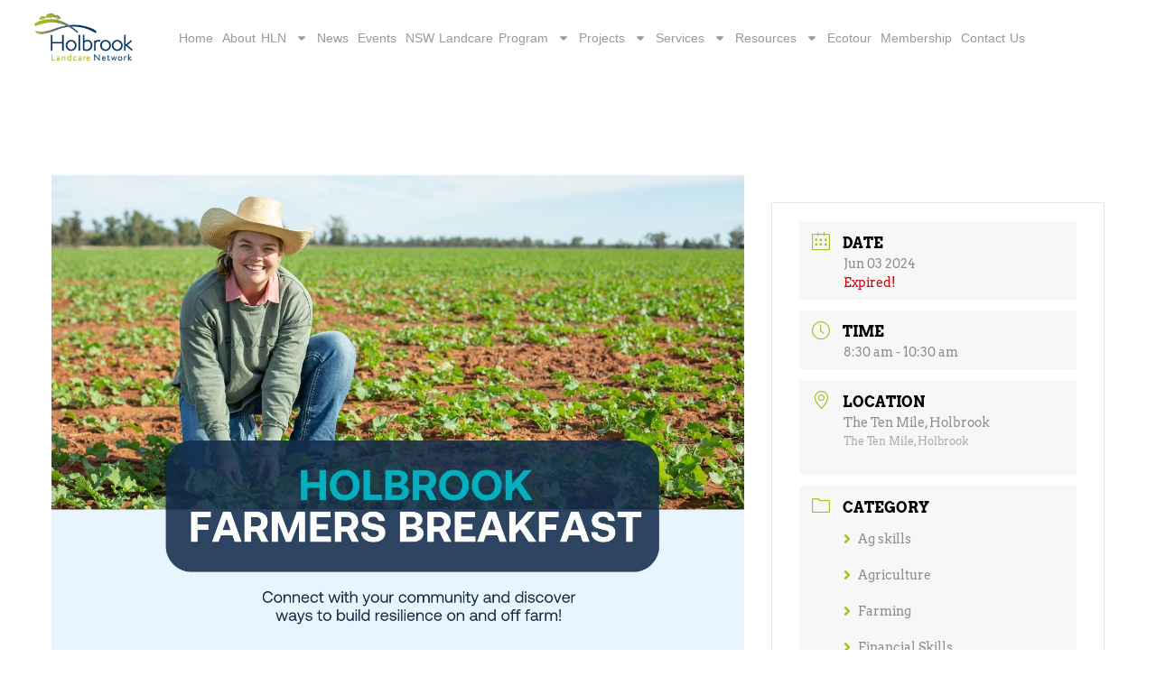

--- FILE ---
content_type: text/html; charset=UTF-8
request_url: https://holbrooklandcare.org.au/hln-events/ag-biz-ready-program-f2f-workshop-holbrook/
body_size: 18944
content:
<!doctype html>
<html lang="en-AU">
<head>
	<meta charset="UTF-8">
	<meta name="viewport" content="width=device-width, initial-scale=1">
	<link rel="profile" href="https://gmpg.org/xfn/11">
	<meta name='robots' content='index, follow, max-image-preview:large, max-snippet:-1, max-video-preview:-1' />

	<!-- This site is optimized with the Yoast SEO plugin v26.7 - https://yoast.com/wordpress/plugins/seo/ -->
	<title>Ag.Biz Ready Program - F2F Workshop (Holbrook) - Holbrook Landcare Network</title>
	<link rel="canonical" href="https://holbrooklandcare.org.au/hln-events/ag-biz-ready-program-f2f-workshop-holbrook/" />
	<meta property="og:locale" content="en_US" />
	<meta property="og:type" content="article" />
	<meta property="og:title" content="Ag.Biz Ready Program - F2F Workshop (Holbrook) - Holbrook Landcare Network" />
	<meta property="og:description" content="Ag.Biz Ready Program’s second F2F workshop will be in Holbrook on June 3rd at The Ten Mile. Topics to be looked at are: the power of community connections" />
	<meta property="og:url" content="https://holbrooklandcare.org.au/hln-events/ag-biz-ready-program-f2f-workshop-holbrook/" />
	<meta property="og:site_name" content="Holbrook Landcare Network" />
	<meta property="article:publisher" content="https://www.facebook.com/Holblandcare" />
	<meta name="twitter:card" content="summary_large_image" />
	<script type="application/ld+json" class="yoast-schema-graph">{"@context":"https://schema.org","@graph":[{"@type":"WebPage","@id":"https://holbrooklandcare.org.au/hln-events/ag-biz-ready-program-f2f-workshop-holbrook/","url":"https://holbrooklandcare.org.au/hln-events/ag-biz-ready-program-f2f-workshop-holbrook/","name":"Ag.Biz Ready Program - F2F Workshop (Holbrook) - Holbrook Landcare Network","isPartOf":{"@id":"https://holbrooklandcare.org.au/#website"},"primaryImageOfPage":{"@id":"https://holbrooklandcare.org.au/hln-events/ag-biz-ready-program-f2f-workshop-holbrook/#primaryimage"},"image":{"@id":"https://holbrooklandcare.org.au/hln-events/ag-biz-ready-program-f2f-workshop-holbrook/#primaryimage"},"thumbnailUrl":"https://holbrooklandcare.org.au/wp-content/uploads/2024/05/Holbrook.jpg","datePublished":"2024-05-17T01:00:04+00:00","breadcrumb":{"@id":"https://holbrooklandcare.org.au/hln-events/ag-biz-ready-program-f2f-workshop-holbrook/#breadcrumb"},"inLanguage":"en-AU","potentialAction":[{"@type":"ReadAction","target":["https://holbrooklandcare.org.au/hln-events/ag-biz-ready-program-f2f-workshop-holbrook/"]}]},{"@type":"ImageObject","inLanguage":"en-AU","@id":"https://holbrooklandcare.org.au/hln-events/ag-biz-ready-program-f2f-workshop-holbrook/#primaryimage","url":"https://holbrooklandcare.org.au/wp-content/uploads/2024/05/Holbrook.jpg","contentUrl":"https://holbrooklandcare.org.au/wp-content/uploads/2024/05/Holbrook.jpg","width":1414,"height":2000},{"@type":"BreadcrumbList","@id":"https://holbrooklandcare.org.au/hln-events/ag-biz-ready-program-f2f-workshop-holbrook/#breadcrumb","itemListElement":[{"@type":"ListItem","position":1,"name":"Home","item":"https://holbrooklandcare.org.au/"},{"@type":"ListItem","position":2,"name":"Events","item":"https://holbrooklandcare.org.au/hln-events/"},{"@type":"ListItem","position":3,"name":"Ag.Biz Ready Program &#8211; F2F Workshop (Holbrook)"}]},{"@type":"WebSite","@id":"https://holbrooklandcare.org.au/#website","url":"https://holbrooklandcare.org.au/","name":"Holbrook Landcare Network","description":"We exist to support our rural community to achieve positive and enduring changes in agricultural productivity, environmental sustainability and social capacity in the region.","publisher":{"@id":"https://holbrooklandcare.org.au/#organization"},"potentialAction":[{"@type":"SearchAction","target":{"@type":"EntryPoint","urlTemplate":"https://holbrooklandcare.org.au/?s={search_term_string}"},"query-input":{"@type":"PropertyValueSpecification","valueRequired":true,"valueName":"search_term_string"}}],"inLanguage":"en-AU"},{"@type":"Organization","@id":"https://holbrooklandcare.org.au/#organization","name":"Holbrook Landcare Network","url":"https://holbrooklandcare.org.au/","logo":{"@type":"ImageObject","inLanguage":"en-AU","@id":"https://holbrooklandcare.org.au/#/schema/logo/image/","url":"https://holbrooklandcare.org.au/wp-content/uploads/2018/05/Holbrooklandcare-Logo.jpg","contentUrl":"https://holbrooklandcare.org.au/wp-content/uploads/2018/05/Holbrooklandcare-Logo.jpg","width":400,"height":212,"caption":"Holbrook Landcare Network"},"image":{"@id":"https://holbrooklandcare.org.au/#/schema/logo/image/"},"sameAs":["https://www.facebook.com/Holblandcare"]}]}</script>
	<!-- / Yoast SEO plugin. -->


<link rel='dns-prefetch' href='//use.fontawesome.com' />
<link rel="alternate" type="application/rss+xml" title="Holbrook Landcare Network &raquo; Feed" href="https://holbrooklandcare.org.au/feed/" />
<link rel="alternate" title="oEmbed (JSON)" type="application/json+oembed" href="https://holbrooklandcare.org.au/wp-json/oembed/1.0/embed?url=https%3A%2F%2Fholbrooklandcare.org.au%2Fhln-events%2Fag-biz-ready-program-f2f-workshop-holbrook%2F" />
<link rel="alternate" title="oEmbed (XML)" type="text/xml+oembed" href="https://holbrooklandcare.org.au/wp-json/oembed/1.0/embed?url=https%3A%2F%2Fholbrooklandcare.org.au%2Fhln-events%2Fag-biz-ready-program-f2f-workshop-holbrook%2F&#038;format=xml" />
<style id='wp-img-auto-sizes-contain-inline-css'>
img:is([sizes=auto i],[sizes^="auto," i]){contain-intrinsic-size:3000px 1500px}
/*# sourceURL=wp-img-auto-sizes-contain-inline-css */
</style>
<link rel='stylesheet' id='mec-select2-style-css' href='https://holbrooklandcare.org.au/wp-content/plugins/modern-events-calendar-lite/assets/packages/select2/select2.min.css?ver=6.5.3' media='all' />
<link rel='stylesheet' id='mec-font-icons-css' href='https://holbrooklandcare.org.au/wp-content/plugins/modern-events-calendar-lite/assets/css/iconfonts.css?ver=6.9' media='all' />
<link rel='stylesheet' id='mec-frontend-style-css' href='https://holbrooklandcare.org.au/wp-content/plugins/modern-events-calendar-lite/assets/css/frontend.min.css?ver=6.5.3' media='all' />
<link rel='stylesheet' id='mec-tooltip-style-css' href='https://holbrooklandcare.org.au/wp-content/plugins/modern-events-calendar-lite/assets/packages/tooltip/tooltip.css?ver=6.9' media='all' />
<link rel='stylesheet' id='mec-tooltip-shadow-style-css' href='https://holbrooklandcare.org.au/wp-content/plugins/modern-events-calendar-lite/assets/packages/tooltip/tooltipster-sideTip-shadow.min.css?ver=6.9' media='all' />
<link rel='stylesheet' id='featherlight-css' href='https://holbrooklandcare.org.au/wp-content/plugins/modern-events-calendar-lite/assets/packages/featherlight/featherlight.css?ver=6.9' media='all' />
<link rel='stylesheet' id='mec-lity-style-css' href='https://holbrooklandcare.org.au/wp-content/plugins/modern-events-calendar-lite/assets/packages/lity/lity.min.css?ver=6.9' media='all' />
<link rel='stylesheet' id='mec-general-calendar-style-css' href='https://holbrooklandcare.org.au/wp-content/plugins/modern-events-calendar-lite/assets/css/mec-general-calendar.css?ver=6.9' media='all' />
<link rel='stylesheet' id='dashicons-css' href='https://holbrooklandcare.org.au/wp-includes/css/dashicons.min.css?ver=6.9' media='all' />
<link rel='stylesheet' id='menu-icons-extra-css' href='https://holbrooklandcare.org.au/wp-content/plugins/menu-icons/css/extra.min.css?ver=0.13.16' media='all' />
<link rel='stylesheet' id='ssp-castos-player-css' href='https://holbrooklandcare.org.au/wp-content/plugins/seriously-simple-podcasting/assets/css/castos-player.min.css?ver=3.14.2' media='all' />
<link rel='stylesheet' id='ssp-subscribe-buttons-css' href='https://holbrooklandcare.org.au/wp-content/plugins/seriously-simple-podcasting/assets/css/subscribe-buttons.css?ver=3.14.2' media='all' />
<style id='wp-emoji-styles-inline-css'>

	img.wp-smiley, img.emoji {
		display: inline !important;
		border: none !important;
		box-shadow: none !important;
		height: 1em !important;
		width: 1em !important;
		margin: 0 0.07em !important;
		vertical-align: -0.1em !important;
		background: none !important;
		padding: 0 !important;
	}
/*# sourceURL=wp-emoji-styles-inline-css */
</style>
<link rel='stylesheet' id='wp-block-library-css' href='https://holbrooklandcare.org.au/wp-includes/css/dist/block-library/style.min.css?ver=6.9' media='all' />
<style id='classic-theme-styles-inline-css'>
/*! This file is auto-generated */
.wp-block-button__link{color:#fff;background-color:#32373c;border-radius:9999px;box-shadow:none;text-decoration:none;padding:calc(.667em + 2px) calc(1.333em + 2px);font-size:1.125em}.wp-block-file__button{background:#32373c;color:#fff;text-decoration:none}
/*# sourceURL=/wp-includes/css/classic-themes.min.css */
</style>
<style id='safe-svg-svg-icon-style-inline-css'>
.safe-svg-cover{text-align:center}.safe-svg-cover .safe-svg-inside{display:inline-block;max-width:100%}.safe-svg-cover svg{height:100%;max-height:100%;max-width:100%;width:100%}

/*# sourceURL=https://holbrooklandcare.org.au/wp-content/plugins/safe-svg/dist/safe-svg-block-frontend.css */
</style>
<link rel='stylesheet' id='wc-memberships-blocks-css' href='https://holbrooklandcare.org.au/wp-content/plugins/woocommerce-memberships/assets/css/blocks/wc-memberships-blocks.min.css?ver=1.23.0' media='all' />
<style id='global-styles-inline-css'>
:root{--wp--preset--aspect-ratio--square: 1;--wp--preset--aspect-ratio--4-3: 4/3;--wp--preset--aspect-ratio--3-4: 3/4;--wp--preset--aspect-ratio--3-2: 3/2;--wp--preset--aspect-ratio--2-3: 2/3;--wp--preset--aspect-ratio--16-9: 16/9;--wp--preset--aspect-ratio--9-16: 9/16;--wp--preset--color--black: #000000;--wp--preset--color--cyan-bluish-gray: #abb8c3;--wp--preset--color--white: #ffffff;--wp--preset--color--pale-pink: #f78da7;--wp--preset--color--vivid-red: #cf2e2e;--wp--preset--color--luminous-vivid-orange: #ff6900;--wp--preset--color--luminous-vivid-amber: #fcb900;--wp--preset--color--light-green-cyan: #7bdcb5;--wp--preset--color--vivid-green-cyan: #00d084;--wp--preset--color--pale-cyan-blue: #8ed1fc;--wp--preset--color--vivid-cyan-blue: #0693e3;--wp--preset--color--vivid-purple: #9b51e0;--wp--preset--gradient--vivid-cyan-blue-to-vivid-purple: linear-gradient(135deg,rgb(6,147,227) 0%,rgb(155,81,224) 100%);--wp--preset--gradient--light-green-cyan-to-vivid-green-cyan: linear-gradient(135deg,rgb(122,220,180) 0%,rgb(0,208,130) 100%);--wp--preset--gradient--luminous-vivid-amber-to-luminous-vivid-orange: linear-gradient(135deg,rgb(252,185,0) 0%,rgb(255,105,0) 100%);--wp--preset--gradient--luminous-vivid-orange-to-vivid-red: linear-gradient(135deg,rgb(255,105,0) 0%,rgb(207,46,46) 100%);--wp--preset--gradient--very-light-gray-to-cyan-bluish-gray: linear-gradient(135deg,rgb(238,238,238) 0%,rgb(169,184,195) 100%);--wp--preset--gradient--cool-to-warm-spectrum: linear-gradient(135deg,rgb(74,234,220) 0%,rgb(151,120,209) 20%,rgb(207,42,186) 40%,rgb(238,44,130) 60%,rgb(251,105,98) 80%,rgb(254,248,76) 100%);--wp--preset--gradient--blush-light-purple: linear-gradient(135deg,rgb(255,206,236) 0%,rgb(152,150,240) 100%);--wp--preset--gradient--blush-bordeaux: linear-gradient(135deg,rgb(254,205,165) 0%,rgb(254,45,45) 50%,rgb(107,0,62) 100%);--wp--preset--gradient--luminous-dusk: linear-gradient(135deg,rgb(255,203,112) 0%,rgb(199,81,192) 50%,rgb(65,88,208) 100%);--wp--preset--gradient--pale-ocean: linear-gradient(135deg,rgb(255,245,203) 0%,rgb(182,227,212) 50%,rgb(51,167,181) 100%);--wp--preset--gradient--electric-grass: linear-gradient(135deg,rgb(202,248,128) 0%,rgb(113,206,126) 100%);--wp--preset--gradient--midnight: linear-gradient(135deg,rgb(2,3,129) 0%,rgb(40,116,252) 100%);--wp--preset--font-size--small: 13px;--wp--preset--font-size--medium: 20px;--wp--preset--font-size--large: 36px;--wp--preset--font-size--x-large: 42px;--wp--preset--spacing--20: 0.44rem;--wp--preset--spacing--30: 0.67rem;--wp--preset--spacing--40: 1rem;--wp--preset--spacing--50: 1.5rem;--wp--preset--spacing--60: 2.25rem;--wp--preset--spacing--70: 3.38rem;--wp--preset--spacing--80: 5.06rem;--wp--preset--shadow--natural: 6px 6px 9px rgba(0, 0, 0, 0.2);--wp--preset--shadow--deep: 12px 12px 50px rgba(0, 0, 0, 0.4);--wp--preset--shadow--sharp: 6px 6px 0px rgba(0, 0, 0, 0.2);--wp--preset--shadow--outlined: 6px 6px 0px -3px rgb(255, 255, 255), 6px 6px rgb(0, 0, 0);--wp--preset--shadow--crisp: 6px 6px 0px rgb(0, 0, 0);}:where(.is-layout-flex){gap: 0.5em;}:where(.is-layout-grid){gap: 0.5em;}body .is-layout-flex{display: flex;}.is-layout-flex{flex-wrap: wrap;align-items: center;}.is-layout-flex > :is(*, div){margin: 0;}body .is-layout-grid{display: grid;}.is-layout-grid > :is(*, div){margin: 0;}:where(.wp-block-columns.is-layout-flex){gap: 2em;}:where(.wp-block-columns.is-layout-grid){gap: 2em;}:where(.wp-block-post-template.is-layout-flex){gap: 1.25em;}:where(.wp-block-post-template.is-layout-grid){gap: 1.25em;}.has-black-color{color: var(--wp--preset--color--black) !important;}.has-cyan-bluish-gray-color{color: var(--wp--preset--color--cyan-bluish-gray) !important;}.has-white-color{color: var(--wp--preset--color--white) !important;}.has-pale-pink-color{color: var(--wp--preset--color--pale-pink) !important;}.has-vivid-red-color{color: var(--wp--preset--color--vivid-red) !important;}.has-luminous-vivid-orange-color{color: var(--wp--preset--color--luminous-vivid-orange) !important;}.has-luminous-vivid-amber-color{color: var(--wp--preset--color--luminous-vivid-amber) !important;}.has-light-green-cyan-color{color: var(--wp--preset--color--light-green-cyan) !important;}.has-vivid-green-cyan-color{color: var(--wp--preset--color--vivid-green-cyan) !important;}.has-pale-cyan-blue-color{color: var(--wp--preset--color--pale-cyan-blue) !important;}.has-vivid-cyan-blue-color{color: var(--wp--preset--color--vivid-cyan-blue) !important;}.has-vivid-purple-color{color: var(--wp--preset--color--vivid-purple) !important;}.has-black-background-color{background-color: var(--wp--preset--color--black) !important;}.has-cyan-bluish-gray-background-color{background-color: var(--wp--preset--color--cyan-bluish-gray) !important;}.has-white-background-color{background-color: var(--wp--preset--color--white) !important;}.has-pale-pink-background-color{background-color: var(--wp--preset--color--pale-pink) !important;}.has-vivid-red-background-color{background-color: var(--wp--preset--color--vivid-red) !important;}.has-luminous-vivid-orange-background-color{background-color: var(--wp--preset--color--luminous-vivid-orange) !important;}.has-luminous-vivid-amber-background-color{background-color: var(--wp--preset--color--luminous-vivid-amber) !important;}.has-light-green-cyan-background-color{background-color: var(--wp--preset--color--light-green-cyan) !important;}.has-vivid-green-cyan-background-color{background-color: var(--wp--preset--color--vivid-green-cyan) !important;}.has-pale-cyan-blue-background-color{background-color: var(--wp--preset--color--pale-cyan-blue) !important;}.has-vivid-cyan-blue-background-color{background-color: var(--wp--preset--color--vivid-cyan-blue) !important;}.has-vivid-purple-background-color{background-color: var(--wp--preset--color--vivid-purple) !important;}.has-black-border-color{border-color: var(--wp--preset--color--black) !important;}.has-cyan-bluish-gray-border-color{border-color: var(--wp--preset--color--cyan-bluish-gray) !important;}.has-white-border-color{border-color: var(--wp--preset--color--white) !important;}.has-pale-pink-border-color{border-color: var(--wp--preset--color--pale-pink) !important;}.has-vivid-red-border-color{border-color: var(--wp--preset--color--vivid-red) !important;}.has-luminous-vivid-orange-border-color{border-color: var(--wp--preset--color--luminous-vivid-orange) !important;}.has-luminous-vivid-amber-border-color{border-color: var(--wp--preset--color--luminous-vivid-amber) !important;}.has-light-green-cyan-border-color{border-color: var(--wp--preset--color--light-green-cyan) !important;}.has-vivid-green-cyan-border-color{border-color: var(--wp--preset--color--vivid-green-cyan) !important;}.has-pale-cyan-blue-border-color{border-color: var(--wp--preset--color--pale-cyan-blue) !important;}.has-vivid-cyan-blue-border-color{border-color: var(--wp--preset--color--vivid-cyan-blue) !important;}.has-vivid-purple-border-color{border-color: var(--wp--preset--color--vivid-purple) !important;}.has-vivid-cyan-blue-to-vivid-purple-gradient-background{background: var(--wp--preset--gradient--vivid-cyan-blue-to-vivid-purple) !important;}.has-light-green-cyan-to-vivid-green-cyan-gradient-background{background: var(--wp--preset--gradient--light-green-cyan-to-vivid-green-cyan) !important;}.has-luminous-vivid-amber-to-luminous-vivid-orange-gradient-background{background: var(--wp--preset--gradient--luminous-vivid-amber-to-luminous-vivid-orange) !important;}.has-luminous-vivid-orange-to-vivid-red-gradient-background{background: var(--wp--preset--gradient--luminous-vivid-orange-to-vivid-red) !important;}.has-very-light-gray-to-cyan-bluish-gray-gradient-background{background: var(--wp--preset--gradient--very-light-gray-to-cyan-bluish-gray) !important;}.has-cool-to-warm-spectrum-gradient-background{background: var(--wp--preset--gradient--cool-to-warm-spectrum) !important;}.has-blush-light-purple-gradient-background{background: var(--wp--preset--gradient--blush-light-purple) !important;}.has-blush-bordeaux-gradient-background{background: var(--wp--preset--gradient--blush-bordeaux) !important;}.has-luminous-dusk-gradient-background{background: var(--wp--preset--gradient--luminous-dusk) !important;}.has-pale-ocean-gradient-background{background: var(--wp--preset--gradient--pale-ocean) !important;}.has-electric-grass-gradient-background{background: var(--wp--preset--gradient--electric-grass) !important;}.has-midnight-gradient-background{background: var(--wp--preset--gradient--midnight) !important;}.has-small-font-size{font-size: var(--wp--preset--font-size--small) !important;}.has-medium-font-size{font-size: var(--wp--preset--font-size--medium) !important;}.has-large-font-size{font-size: var(--wp--preset--font-size--large) !important;}.has-x-large-font-size{font-size: var(--wp--preset--font-size--x-large) !important;}
:where(.wp-block-post-template.is-layout-flex){gap: 1.25em;}:where(.wp-block-post-template.is-layout-grid){gap: 1.25em;}
:where(.wp-block-term-template.is-layout-flex){gap: 1.25em;}:where(.wp-block-term-template.is-layout-grid){gap: 1.25em;}
:where(.wp-block-columns.is-layout-flex){gap: 2em;}:where(.wp-block-columns.is-layout-grid){gap: 2em;}
:root :where(.wp-block-pullquote){font-size: 1.5em;line-height: 1.6;}
/*# sourceURL=global-styles-inline-css */
</style>
<link rel='stylesheet' id='woocommerce-layout-css' href='https://holbrooklandcare.org.au/wp-content/plugins/woocommerce/assets/css/woocommerce-layout.css?ver=10.4.3' media='all' />
<link rel='stylesheet' id='woocommerce-smallscreen-css' href='https://holbrooklandcare.org.au/wp-content/plugins/woocommerce/assets/css/woocommerce-smallscreen.css?ver=10.4.3' media='only screen and (max-width: 768px)' />
<link rel='stylesheet' id='woocommerce-general-css' href='https://holbrooklandcare.org.au/wp-content/plugins/woocommerce/assets/css/woocommerce.css?ver=10.4.3' media='all' />
<style id='woocommerce-inline-inline-css'>
.woocommerce form .form-row .required { visibility: visible; }
/*# sourceURL=woocommerce-inline-inline-css */
</style>
<link rel='stylesheet' id='wc-memberships-frontend-css' href='https://holbrooklandcare.org.au/wp-content/plugins/woocommerce-memberships/assets/css/frontend/wc-memberships-frontend.min.css?ver=1.23.0' media='all' />
<link rel='stylesheet' id='hello-elementor-css' href='https://holbrooklandcare.org.au/wp-content/themes/hello-elementor/style.min.css?ver=3.1.1' media='all' />
<link rel='stylesheet' id='hello-elementor-theme-style-css' href='https://holbrooklandcare.org.au/wp-content/themes/hello-elementor/theme.min.css?ver=3.1.1' media='all' />
<link rel='stylesheet' id='hello-elementor-header-footer-css' href='https://holbrooklandcare.org.au/wp-content/themes/hello-elementor/header-footer.min.css?ver=3.1.1' media='all' />
<link rel='stylesheet' id='elementor-frontend-css' href='https://holbrooklandcare.org.au/wp-content/plugins/elementor/assets/css/frontend.min.css?ver=3.34.1' media='all' />
<link rel='stylesheet' id='elementor-post-4860-css' href='https://holbrooklandcare.org.au/wp-content/uploads/elementor/css/post-4860.css?ver=1768063006' media='all' />
<link rel='stylesheet' id='widget-image-css' href='https://holbrooklandcare.org.au/wp-content/plugins/elementor/assets/css/widget-image.min.css?ver=3.34.1' media='all' />
<link rel='stylesheet' id='widget-nav-menu-css' href='https://holbrooklandcare.org.au/wp-content/plugins/elementor-pro/assets/css/widget-nav-menu.min.css?ver=3.34.0' media='all' />
<link rel='stylesheet' id='font-awesome-5-all-css' href='https://holbrooklandcare.org.au/wp-content/plugins/elementor/assets/lib/font-awesome/css/all.min.css?ver=3.34.1' media='all' />
<link rel='stylesheet' id='font-awesome-4-shim-css' href='https://holbrooklandcare.org.au/wp-content/plugins/elementor/assets/lib/font-awesome/css/v4-shims.min.css?ver=3.34.1' media='all' />
<link rel='stylesheet' id='elementor-post-7471-css' href='https://holbrooklandcare.org.au/wp-content/uploads/elementor/css/post-7471.css?ver=1768063006' media='all' />
<link rel='stylesheet' id='elementor-post-7474-css' href='https://holbrooklandcare.org.au/wp-content/uploads/elementor/css/post-7474.css?ver=1768063006' media='all' />
<link rel='stylesheet' id='font-awesome-official-css' href='https://use.fontawesome.com/releases/v5.12.1/css/all.css' media='all' integrity="sha384-v8BU367qNbs/aIZIxuivaU55N5GPF89WBerHoGA4QTcbUjYiLQtKdrfXnqAcXyTv" crossorigin="anonymous" />
<link rel='stylesheet' id='font-awesome-official-v4shim-css' href='https://use.fontawesome.com/releases/v5.12.1/css/v4-shims.css' media='all' integrity="sha384-C8a18+Gvny8XkjAdfto/vjAUdpGuPtl1Ix/K2BgKhFaVO6w4onVVHiEaN9h9XsvX" crossorigin="anonymous" />
<style id='font-awesome-official-v4shim-inline-css'>
@font-face {
font-family: "FontAwesome";
font-display: block;
src: url("https://use.fontawesome.com/releases/v5.12.1/webfonts/fa-brands-400.eot"),
		url("https://use.fontawesome.com/releases/v5.12.1/webfonts/fa-brands-400.eot?#iefix") format("embedded-opentype"),
		url("https://use.fontawesome.com/releases/v5.12.1/webfonts/fa-brands-400.woff2") format("woff2"),
		url("https://use.fontawesome.com/releases/v5.12.1/webfonts/fa-brands-400.woff") format("woff"),
		url("https://use.fontawesome.com/releases/v5.12.1/webfonts/fa-brands-400.ttf") format("truetype"),
		url("https://use.fontawesome.com/releases/v5.12.1/webfonts/fa-brands-400.svg#fontawesome") format("svg");
}

@font-face {
font-family: "FontAwesome";
font-display: block;
src: url("https://use.fontawesome.com/releases/v5.12.1/webfonts/fa-solid-900.eot"),
		url("https://use.fontawesome.com/releases/v5.12.1/webfonts/fa-solid-900.eot?#iefix") format("embedded-opentype"),
		url("https://use.fontawesome.com/releases/v5.12.1/webfonts/fa-solid-900.woff2") format("woff2"),
		url("https://use.fontawesome.com/releases/v5.12.1/webfonts/fa-solid-900.woff") format("woff"),
		url("https://use.fontawesome.com/releases/v5.12.1/webfonts/fa-solid-900.ttf") format("truetype"),
		url("https://use.fontawesome.com/releases/v5.12.1/webfonts/fa-solid-900.svg#fontawesome") format("svg");
}

@font-face {
font-family: "FontAwesome";
font-display: block;
src: url("https://use.fontawesome.com/releases/v5.12.1/webfonts/fa-regular-400.eot"),
		url("https://use.fontawesome.com/releases/v5.12.1/webfonts/fa-regular-400.eot?#iefix") format("embedded-opentype"),
		url("https://use.fontawesome.com/releases/v5.12.1/webfonts/fa-regular-400.woff2") format("woff2"),
		url("https://use.fontawesome.com/releases/v5.12.1/webfonts/fa-regular-400.woff") format("woff"),
		url("https://use.fontawesome.com/releases/v5.12.1/webfonts/fa-regular-400.ttf") format("truetype"),
		url("https://use.fontawesome.com/releases/v5.12.1/webfonts/fa-regular-400.svg#fontawesome") format("svg");
unicode-range: U+F004-F005,U+F007,U+F017,U+F022,U+F024,U+F02E,U+F03E,U+F044,U+F057-F059,U+F06E,U+F070,U+F075,U+F07B-F07C,U+F080,U+F086,U+F089,U+F094,U+F09D,U+F0A0,U+F0A4-F0A7,U+F0C5,U+F0C7-F0C8,U+F0E0,U+F0EB,U+F0F3,U+F0F8,U+F0FE,U+F111,U+F118-F11A,U+F11C,U+F133,U+F144,U+F146,U+F14A,U+F14D-F14E,U+F150-F152,U+F15B-F15C,U+F164-F165,U+F185-F186,U+F191-F192,U+F1AD,U+F1C1-F1C9,U+F1CD,U+F1D8,U+F1E3,U+F1EA,U+F1F6,U+F1F9,U+F20A,U+F247-F249,U+F24D,U+F254-F25B,U+F25D,U+F267,U+F271-F274,U+F279,U+F28B,U+F28D,U+F2B5-F2B6,U+F2B9,U+F2BB,U+F2BD,U+F2C1-F2C2,U+F2D0,U+F2D2,U+F2DC,U+F2ED,U+F328,U+F358-F35B,U+F3A5,U+F3D1,U+F410,U+F4AD;
}
/*# sourceURL=font-awesome-official-v4shim-inline-css */
</style>
<link rel='stylesheet' id='elementor-gf-local-gluten-css' href='https://holbrooklandcare.org.au/wp-content/uploads/elementor/google-fonts/css/gluten.css?ver=1742272719' media='all' />
<link rel='stylesheet' id='elementor-gf-local-gildadisplay-css' href='https://holbrooklandcare.org.au/wp-content/uploads/elementor/google-fonts/css/gildadisplay.css?ver=1742272719' media='all' />
<link rel='stylesheet' id='elementor-gf-local-bubblegumsans-css' href='https://holbrooklandcare.org.au/wp-content/uploads/elementor/google-fonts/css/bubblegumsans.css?ver=1742272720' media='all' />
<link rel='stylesheet' id='elementor-gf-local-roboto-css' href='https://holbrooklandcare.org.au/wp-content/uploads/elementor/google-fonts/css/roboto.css?ver=1742272739' media='all' />
<link rel='stylesheet' id='elementor-gf-local-arvo-css' href='https://holbrooklandcare.org.au/wp-content/uploads/elementor/google-fonts/css/arvo.css?ver=1742272739' media='all' />
<link rel='stylesheet' id='elementor-gf-local-opensans-css' href='https://holbrooklandcare.org.au/wp-content/uploads/elementor/google-fonts/css/opensans.css?ver=1742272754' media='all' />
<script src="https://holbrooklandcare.org.au/wp-includes/js/jquery/jquery.min.js?ver=3.7.1" id="jquery-core-js"></script>
<script src="https://holbrooklandcare.org.au/wp-includes/js/jquery/jquery-migrate.min.js?ver=3.4.1" id="jquery-migrate-js"></script>
<script src="https://holbrooklandcare.org.au/wp-content/plugins/modern-events-calendar-lite/assets/js/mec-general-calendar.js?ver=6.5.3" id="mec-general-calendar-script-js"></script>
<script id="mec-frontend-script-js-extra">
var mecdata = {"day":"day","days":"days","hour":"hour","hours":"hours","minute":"minute","minutes":"minutes","second":"second","seconds":"seconds","elementor_edit_mode":"no","recapcha_key":"","ajax_url":"https://holbrooklandcare.org.au/wp-admin/admin-ajax.php","fes_nonce":"db41aaa490","current_year":"2026","current_month":"01","datepicker_format":"yy-mm-dd&Y-m-d"};
//# sourceURL=mec-frontend-script-js-extra
</script>
<script src="https://holbrooklandcare.org.au/wp-content/plugins/modern-events-calendar-lite/assets/js/frontend.js?ver=6.5.3" id="mec-frontend-script-js"></script>
<script src="https://holbrooklandcare.org.au/wp-content/plugins/modern-events-calendar-lite/assets/js/events.js?ver=6.5.3" id="mec-events-script-js"></script>
<script src="https://holbrooklandcare.org.au/wp-content/plugins/woocommerce/assets/js/jquery-blockui/jquery.blockUI.min.js?ver=2.7.0-wc.10.4.3" id="wc-jquery-blockui-js" defer data-wp-strategy="defer"></script>
<script id="wc-add-to-cart-js-extra">
var wc_add_to_cart_params = {"ajax_url":"/wp-admin/admin-ajax.php","wc_ajax_url":"/?wc-ajax=%%endpoint%%","i18n_view_cart":"View cart","cart_url":"https://holbrooklandcare.org.au","is_cart":"","cart_redirect_after_add":"no"};
//# sourceURL=wc-add-to-cart-js-extra
</script>
<script src="https://holbrooklandcare.org.au/wp-content/plugins/woocommerce/assets/js/frontend/add-to-cart.min.js?ver=10.4.3" id="wc-add-to-cart-js" defer data-wp-strategy="defer"></script>
<script src="https://holbrooklandcare.org.au/wp-content/plugins/woocommerce/assets/js/js-cookie/js.cookie.min.js?ver=2.1.4-wc.10.4.3" id="wc-js-cookie-js" defer data-wp-strategy="defer"></script>
<script id="woocommerce-js-extra">
var woocommerce_params = {"ajax_url":"/wp-admin/admin-ajax.php","wc_ajax_url":"/?wc-ajax=%%endpoint%%","i18n_password_show":"Show password","i18n_password_hide":"Hide password"};
//# sourceURL=woocommerce-js-extra
</script>
<script src="https://holbrooklandcare.org.au/wp-content/plugins/woocommerce/assets/js/frontend/woocommerce.min.js?ver=10.4.3" id="woocommerce-js" defer data-wp-strategy="defer"></script>
<script src="https://holbrooklandcare.org.au/wp-content/plugins/elementor/assets/lib/font-awesome/js/v4-shims.min.js?ver=3.34.1" id="font-awesome-4-shim-js"></script>
<link rel="https://api.w.org/" href="https://holbrooklandcare.org.au/wp-json/" /><link rel="alternate" title="JSON" type="application/json" href="https://holbrooklandcare.org.au/wp-json/wp/v2/mec-events/14603" /><link rel="EditURI" type="application/rsd+xml" title="RSD" href="https://holbrooklandcare.org.au/xmlrpc.php?rsd" />
<meta name="generator" content="WordPress 6.9" />
<meta name="generator" content="Seriously Simple Podcasting 3.14.2" />
<meta name="generator" content="WooCommerce 10.4.3" />
<link rel='shortlink' href='https://holbrooklandcare.org.au/?p=14603' />

<link rel='stylesheet' id='31-css' href='//holbrooklandcare.org.au/wp-content/uploads/custom-css-js/31.css?v=8706' media='all' />

<link rel='stylesheet' id='4811-css' href='//holbrooklandcare.org.au/wp-content/uploads/custom-css-js/4811.css?v=6698' media='all' />

		<!-- GA Google Analytics @ https://m0n.co/ga -->
		<script async src="https://www.googletagmanager.com/gtag/js?id=G-TY458Z725F"></script>
		<script>
			window.dataLayer = window.dataLayer || [];
			function gtag(){dataLayer.push(arguments);}
			gtag('js', new Date());
			gtag('config', 'G-TY458Z725F');
		</script>

	
<link rel="alternate" type="application/rss+xml" title="Podcast RSS feed" href="https://holbrooklandcare.org.au/feed/podcast" />

	<noscript><style>.woocommerce-product-gallery{ opacity: 1 !important; }</style></noscript>
	<meta name="generator" content="Elementor 3.34.1; features: e_font_icon_svg, additional_custom_breakpoints; settings: css_print_method-external, google_font-enabled, font_display-auto">
<!-- Google tag (gtag.js) -->
<script async src="https://www.googletagmanager.com/gtag/js?id=G-67NW38DVRP"></script>
<script>
  window.dataLayer = window.dataLayer || [];
  function gtag(){dataLayer.push(arguments);}
  gtag('js', new Date());

  gtag('config', 'G-67NW38DVRP');
</script>
			<style>
				.e-con.e-parent:nth-of-type(n+4):not(.e-lazyloaded):not(.e-no-lazyload),
				.e-con.e-parent:nth-of-type(n+4):not(.e-lazyloaded):not(.e-no-lazyload) * {
					background-image: none !important;
				}
				@media screen and (max-height: 1024px) {
					.e-con.e-parent:nth-of-type(n+3):not(.e-lazyloaded):not(.e-no-lazyload),
					.e-con.e-parent:nth-of-type(n+3):not(.e-lazyloaded):not(.e-no-lazyload) * {
						background-image: none !important;
					}
				}
				@media screen and (max-height: 640px) {
					.e-con.e-parent:nth-of-type(n+2):not(.e-lazyloaded):not(.e-no-lazyload),
					.e-con.e-parent:nth-of-type(n+2):not(.e-lazyloaded):not(.e-no-lazyload) * {
						background-image: none !important;
					}
				}
			</style>
			<link rel="icon" href="https://holbrooklandcare.org.au/wp-content/uploads/2018/05/Holbrooklandcare-Logo-100x100.jpg" sizes="32x32" />
<link rel="icon" href="https://holbrooklandcare.org.au/wp-content/uploads/2018/05/Holbrooklandcare-Logo.jpg" sizes="192x192" />
<link rel="apple-touch-icon" href="https://holbrooklandcare.org.au/wp-content/uploads/2018/05/Holbrooklandcare-Logo.jpg" />
<meta name="msapplication-TileImage" content="https://holbrooklandcare.org.au/wp-content/uploads/2018/05/Holbrooklandcare-Logo.jpg" />
<style type="text/css">.mec-hourly-schedule-speaker-name, .mec-events-meta-group-countdown .countdown-w span, .mec-single-event .mec-event-meta dt, .mec-hourly-schedule-speaker-job-title, .post-type-archive-mec-events h1, .mec-ticket-available-spots .mec-event-ticket-name, .tax-mec_category h1, .mec-wrap h1, .mec-wrap h2, .mec-wrap h3, .mec-wrap h4, .mec-wrap h5, .mec-wrap h6,.entry-content .mec-wrap h1, .entry-content .mec-wrap h2, .entry-content .mec-wrap h3,.entry-content  .mec-wrap h4, .entry-content .mec-wrap h5, .entry-content .mec-wrap h6{ font-family: 'Arvo', Helvetica, Arial, sans-serif;}.mec-single-event .mec-event-meta .mec-events-event-cost, .mec-event-data-fields .mec-event-data-field-item .mec-event-data-field-value, .mec-event-data-fields .mec-event-data-field-item .mec-event-data-field-name, .mec-wrap .info-msg div, .mec-wrap .mec-error div, .mec-wrap .mec-success div, .mec-wrap .warning-msg div, .mec-breadcrumbs .mec-current, .mec-events-meta-group-tags, .mec-single-event .mec-events-meta-group-booking .mec-event-ticket-available, .mec-single-modern .mec-single-event-bar>div dd, .mec-single-event .mec-event-meta dd, .mec-single-event .mec-event-meta dd a, .mec-next-occ-booking span, .mec-hourly-schedule-speaker-description, .mec-single-event .mec-speakers-details ul li .mec-speaker-job-title, .mec-single-event .mec-speakers-details ul li .mec-speaker-name, .mec-event-data-field-items, .mec-load-more-button, .mec-events-meta-group-tags a, .mec-events-button, .mec-wrap abbr, .mec-event-schedule-content dl dt, .mec-breadcrumbs a, .mec-breadcrumbs span .mec-event-content p, .mec-wrap p { font-family: 'Arvo',sans-serif; font-weight:300;}.mec-event-grid-minimal .mec-modal-booking-button:hover, .mec-events-timeline-wrap .mec-organizer-item a, .mec-events-timeline-wrap .mec-organizer-item:after, .mec-events-timeline-wrap .mec-shortcode-organizers i, .mec-timeline-event .mec-modal-booking-button, .mec-wrap .mec-map-lightbox-wp.mec-event-list-classic .mec-event-date, .mec-timetable-t2-col .mec-modal-booking-button:hover, .mec-event-container-classic .mec-modal-booking-button:hover, .mec-calendar-events-side .mec-modal-booking-button:hover, .mec-event-grid-yearly  .mec-modal-booking-button, .mec-events-agenda .mec-modal-booking-button, .mec-event-grid-simple .mec-modal-booking-button, .mec-event-list-minimal  .mec-modal-booking-button:hover, .mec-timeline-month-divider,  .mec-wrap.colorskin-custom .mec-totalcal-box .mec-totalcal-view span:hover,.mec-wrap.colorskin-custom .mec-calendar.mec-event-calendar-classic .mec-selected-day,.mec-wrap.colorskin-custom .mec-color, .mec-wrap.colorskin-custom .mec-event-sharing-wrap .mec-event-sharing > li:hover a, .mec-wrap.colorskin-custom .mec-color-hover:hover, .mec-wrap.colorskin-custom .mec-color-before *:before ,.mec-wrap.colorskin-custom .mec-widget .mec-event-grid-classic.owl-carousel .owl-nav i,.mec-wrap.colorskin-custom .mec-event-list-classic a.magicmore:hover,.mec-wrap.colorskin-custom .mec-event-grid-simple:hover .mec-event-title,.mec-wrap.colorskin-custom .mec-single-event .mec-event-meta dd.mec-events-event-categories:before,.mec-wrap.colorskin-custom .mec-single-event-date:before,.mec-wrap.colorskin-custom .mec-single-event-time:before,.mec-wrap.colorskin-custom .mec-events-meta-group.mec-events-meta-group-venue:before,.mec-wrap.colorskin-custom .mec-calendar .mec-calendar-side .mec-previous-month i,.mec-wrap.colorskin-custom .mec-calendar .mec-calendar-side .mec-next-month:hover,.mec-wrap.colorskin-custom .mec-calendar .mec-calendar-side .mec-previous-month:hover,.mec-wrap.colorskin-custom .mec-calendar .mec-calendar-side .mec-next-month:hover,.mec-wrap.colorskin-custom .mec-calendar.mec-event-calendar-classic dt.mec-selected-day:hover,.mec-wrap.colorskin-custom .mec-infowindow-wp h5 a:hover, .colorskin-custom .mec-events-meta-group-countdown .mec-end-counts h3,.mec-calendar .mec-calendar-side .mec-next-month i,.mec-wrap .mec-totalcal-box i,.mec-calendar .mec-event-article .mec-event-title a:hover,.mec-attendees-list-details .mec-attendee-profile-link a:hover,.mec-wrap.colorskin-custom .mec-next-event-details li i, .mec-next-event-details i:before, .mec-marker-infowindow-wp .mec-marker-infowindow-count, .mec-next-event-details a,.mec-wrap.colorskin-custom .mec-events-masonry-cats a.mec-masonry-cat-selected,.lity .mec-color,.lity .mec-color-before :before,.lity .mec-color-hover:hover,.lity .mec-wrap .mec-color,.lity .mec-wrap .mec-color-before :before,.lity .mec-wrap .mec-color-hover:hover,.leaflet-popup-content .mec-color,.leaflet-popup-content .mec-color-before :before,.leaflet-popup-content .mec-color-hover:hover,.leaflet-popup-content .mec-wrap .mec-color,.leaflet-popup-content .mec-wrap .mec-color-before :before,.leaflet-popup-content .mec-wrap .mec-color-hover:hover, .mec-calendar.mec-calendar-daily .mec-calendar-d-table .mec-daily-view-day.mec-daily-view-day-active.mec-color, .mec-map-boxshow div .mec-map-view-event-detail.mec-event-detail i,.mec-map-boxshow div .mec-map-view-event-detail.mec-event-detail:hover,.mec-map-boxshow .mec-color,.mec-map-boxshow .mec-color-before :before,.mec-map-boxshow .mec-color-hover:hover,.mec-map-boxshow .mec-wrap .mec-color,.mec-map-boxshow .mec-wrap .mec-color-before :before,.mec-map-boxshow .mec-wrap .mec-color-hover:hover, .mec-choosen-time-message, .mec-booking-calendar-month-navigation .mec-next-month:hover, .mec-booking-calendar-month-navigation .mec-previous-month:hover, .mec-yearly-view-wrap .mec-agenda-event-title a:hover, .mec-yearly-view-wrap .mec-yearly-title-sec .mec-next-year i, .mec-yearly-view-wrap .mec-yearly-title-sec .mec-previous-year i, .mec-yearly-view-wrap .mec-yearly-title-sec .mec-next-year:hover, .mec-yearly-view-wrap .mec-yearly-title-sec .mec-previous-year:hover, .mec-av-spot .mec-av-spot-head .mec-av-spot-box span, .mec-wrap.colorskin-custom .mec-calendar .mec-calendar-side .mec-previous-month:hover .mec-load-month-link, .mec-wrap.colorskin-custom .mec-calendar .mec-calendar-side .mec-next-month:hover .mec-load-month-link, .mec-yearly-view-wrap .mec-yearly-title-sec .mec-previous-year:hover .mec-load-month-link, .mec-yearly-view-wrap .mec-yearly-title-sec .mec-next-year:hover .mec-load-month-link, .mec-skin-list-events-container .mec-data-fields-tooltip .mec-data-fields-tooltip-box ul .mec-event-data-field-item a, .mec-booking-shortcode .mec-event-ticket-name, .mec-booking-shortcode .mec-event-ticket-price, .mec-booking-shortcode .mec-ticket-variation-name, .mec-booking-shortcode .mec-ticket-variation-price, .mec-booking-shortcode label, .mec-booking-shortcode .nice-select, .mec-booking-shortcode input, .mec-booking-shortcode span.mec-book-price-detail-description, .mec-booking-shortcode .mec-ticket-name, .mec-booking-shortcode label.wn-checkbox-label, .mec-wrap.mec-cart table tr td a {color: #afbd22}.mec-skin-carousel-container .mec-event-footer-carousel-type3 .mec-modal-booking-button:hover, .mec-wrap.colorskin-custom .mec-event-sharing .mec-event-share:hover .event-sharing-icon,.mec-wrap.colorskin-custom .mec-event-grid-clean .mec-event-date,.mec-wrap.colorskin-custom .mec-event-list-modern .mec-event-sharing > li:hover a i,.mec-wrap.colorskin-custom .mec-event-list-modern .mec-event-sharing .mec-event-share:hover .mec-event-sharing-icon,.mec-wrap.colorskin-custom .mec-event-list-modern .mec-event-sharing li:hover a i,.mec-wrap.colorskin-custom .mec-calendar:not(.mec-event-calendar-classic) .mec-selected-day,.mec-wrap.colorskin-custom .mec-calendar .mec-selected-day:hover,.mec-wrap.colorskin-custom .mec-calendar .mec-calendar-row  dt.mec-has-event:hover,.mec-wrap.colorskin-custom .mec-calendar .mec-has-event:after, .mec-wrap.colorskin-custom .mec-bg-color, .mec-wrap.colorskin-custom .mec-bg-color-hover:hover, .colorskin-custom .mec-event-sharing-wrap:hover > li, .mec-wrap.colorskin-custom .mec-totalcal-box .mec-totalcal-view span.mec-totalcalview-selected,.mec-wrap .flip-clock-wrapper ul li a div div.inn,.mec-wrap .mec-totalcal-box .mec-totalcal-view span.mec-totalcalview-selected,.event-carousel-type1-head .mec-event-date-carousel,.mec-event-countdown-style3 .mec-event-date,#wrap .mec-wrap article.mec-event-countdown-style1,.mec-event-countdown-style1 .mec-event-countdown-part3 a.mec-event-button,.mec-wrap .mec-event-countdown-style2,.mec-map-get-direction-btn-cnt input[type="submit"],.mec-booking button,span.mec-marker-wrap,.mec-wrap.colorskin-custom .mec-timeline-events-container .mec-timeline-event-date:before, .mec-has-event-for-booking.mec-active .mec-calendar-novel-selected-day, .mec-booking-tooltip.multiple-time .mec-booking-calendar-date.mec-active, .mec-booking-tooltip.multiple-time .mec-booking-calendar-date:hover, .mec-ongoing-normal-label, .mec-calendar .mec-has-event:after, .mec-event-list-modern .mec-event-sharing li:hover .telegram{background-color: #afbd22;}.mec-booking-tooltip.multiple-time .mec-booking-calendar-date:hover, .mec-calendar-day.mec-active .mec-booking-tooltip.multiple-time .mec-booking-calendar-date.mec-active{ background-color: #afbd22;}.mec-skin-carousel-container .mec-event-footer-carousel-type3 .mec-modal-booking-button:hover, .mec-timeline-month-divider, .mec-wrap.colorskin-custom .mec-single-event .mec-speakers-details ul li .mec-speaker-avatar a:hover img,.mec-wrap.colorskin-custom .mec-event-list-modern .mec-event-sharing > li:hover a i,.mec-wrap.colorskin-custom .mec-event-list-modern .mec-event-sharing .mec-event-share:hover .mec-event-sharing-icon,.mec-wrap.colorskin-custom .mec-event-list-standard .mec-month-divider span:before,.mec-wrap.colorskin-custom .mec-single-event .mec-social-single:before,.mec-wrap.colorskin-custom .mec-single-event .mec-frontbox-title:before,.mec-wrap.colorskin-custom .mec-calendar .mec-calendar-events-side .mec-table-side-day, .mec-wrap.colorskin-custom .mec-border-color, .mec-wrap.colorskin-custom .mec-border-color-hover:hover, .colorskin-custom .mec-single-event .mec-frontbox-title:before, .colorskin-custom .mec-single-event .mec-wrap-checkout h4:before, .colorskin-custom .mec-single-event .mec-events-meta-group-booking form > h4:before, .mec-wrap.colorskin-custom .mec-totalcal-box .mec-totalcal-view span.mec-totalcalview-selected,.mec-wrap .mec-totalcal-box .mec-totalcal-view span.mec-totalcalview-selected,.event-carousel-type1-head .mec-event-date-carousel:after,.mec-wrap.colorskin-custom .mec-events-masonry-cats a.mec-masonry-cat-selected, .mec-marker-infowindow-wp .mec-marker-infowindow-count, .mec-wrap.colorskin-custom .mec-events-masonry-cats a:hover, .mec-has-event-for-booking .mec-calendar-novel-selected-day, .mec-booking-tooltip.multiple-time .mec-booking-calendar-date.mec-active, .mec-booking-tooltip.multiple-time .mec-booking-calendar-date:hover, .mec-virtual-event-history h3:before, .mec-booking-tooltip.multiple-time .mec-booking-calendar-date:hover, .mec-calendar-day.mec-active .mec-booking-tooltip.multiple-time .mec-booking-calendar-date.mec-active, .mec-rsvp-form-box form > h4:before, .mec-wrap .mec-box-title::before, .mec-box-title::before  {border-color: #afbd22;}.mec-wrap.colorskin-custom .mec-event-countdown-style3 .mec-event-date:after,.mec-wrap.colorskin-custom .mec-month-divider span:before, .mec-calendar.mec-event-container-simple dl dt.mec-selected-day, .mec-calendar.mec-event-container-simple dl dt.mec-selected-day:hover{border-bottom-color:#afbd22;}.mec-wrap.colorskin-custom  article.mec-event-countdown-style1 .mec-event-countdown-part2:after{border-color: transparent transparent transparent #afbd22;}.mec-wrap.colorskin-custom .mec-box-shadow-color { box-shadow: 0 4px 22px -7px #afbd22;}.mec-events-timeline-wrap .mec-shortcode-organizers, .mec-timeline-event .mec-modal-booking-button, .mec-events-timeline-wrap:before, .mec-wrap.colorskin-custom .mec-timeline-event-local-time, .mec-wrap.colorskin-custom .mec-timeline-event-time ,.mec-wrap.colorskin-custom .mec-timeline-event-location,.mec-choosen-time-message { background: rgba(175,189,34,.11);}.mec-wrap.colorskin-custom .mec-timeline-events-container .mec-timeline-event-date:after{ background: rgba(175,189,34,.3);}.mec-booking-shortcode button { box-shadow: 0 2px 2px rgba(175 189 34 / 27%);}.mec-booking-shortcode button.mec-book-form-back-button{ background-color: rgba(175 189 34 / 40%);}.mec-events-meta-group-booking-shortcode{ background: rgba(175,189,34,.14);}.mec-booking-shortcode label.wn-checkbox-label, .mec-booking-shortcode .nice-select,.mec-booking-shortcode input, .mec-booking-shortcode .mec-book-form-gateway-label input[type=radio]:before, .mec-booking-shortcode input[type=radio]:checked:before, .mec-booking-shortcode ul.mec-book-price-details li, .mec-booking-shortcode ul.mec-book-price-details{ border-color: rgba(175 189 34 / 27%) !important;}.mec-booking-shortcode input::-webkit-input-placeholder,.mec-booking-shortcode textarea::-webkit-input-placeholder{color: #afbd22}.mec-booking-shortcode input::-moz-placeholder,.mec-booking-shortcode textarea::-moz-placeholder{color: #afbd22}.mec-booking-shortcode input:-ms-input-placeholder,.mec-booking-shortcode textarea:-ms-input-placeholder {color: #afbd22}.mec-booking-shortcode input:-moz-placeholder,.mec-booking-shortcode textarea:-moz-placeholder {color: #afbd22}.mec-booking-shortcode label.wn-checkbox-label:after, .mec-booking-shortcode label.wn-checkbox-label:before, .mec-booking-shortcode input[type=radio]:checked:after{background-color: #afbd22}</style></head>
<body class="wp-singular mec-events-template-default single single-mec-events postid-14603 wp-custom-logo wp-theme-hello-elementor theme-hello-elementor woocommerce-no-js elementor-default elementor-kit-4860">


<a class="skip-link screen-reader-text" href="#content">Skip to content</a>

		<header data-elementor-type="header" data-elementor-id="7471" class="elementor elementor-7471 elementor-location-header" data-elementor-post-type="elementor_library">
					<section class="elementor-section elementor-top-section elementor-element elementor-element-77e3e48c elementor-section-stretched elementor-section-boxed elementor-section-height-default elementor-section-height-default" data-id="77e3e48c" data-element_type="section" data-settings="{&quot;stretch_section&quot;:&quot;section-stretched&quot;,&quot;background_background&quot;:&quot;classic&quot;}">
						<div class="elementor-container elementor-column-gap-no">
					<div class="elementor-column elementor-col-50 elementor-top-column elementor-element elementor-element-4b39a0b5" data-id="4b39a0b5" data-element_type="column">
			<div class="elementor-widget-wrap elementor-element-populated">
						<div class="elementor-element elementor-element-1377a658 elementor-widget elementor-widget-image" data-id="1377a658" data-element_type="widget" data-widget_type="image.default">
				<div class="elementor-widget-container">
																<a href="https://holbrooklandcare.org.au">
							<img width="400" height="212" src="https://holbrooklandcare.org.au/wp-content/uploads/2018/05/Holbrooklandcare-Logo.jpg" class="attachment-full size-full wp-image-4861" alt="Holbrooklandcare Logo" srcset="https://holbrooklandcare.org.au/wp-content/uploads/2018/05/Holbrooklandcare-Logo.jpg 400w, https://holbrooklandcare.org.au/wp-content/uploads/2018/05/Holbrooklandcare-Logo-300x159.jpg 300w" sizes="(max-width: 400px) 100vw, 400px" />								</a>
															</div>
				</div>
					</div>
		</div>
				<div class="elementor-column elementor-col-50 elementor-top-column elementor-element elementor-element-73a7e140" data-id="73a7e140" data-element_type="column">
			<div class="elementor-widget-wrap elementor-element-populated">
						<div class="elementor-element elementor-element-3614219d elementor-nav-menu__align-end elementor-nav-menu--stretch ct-header-menu elementor-nav-menu__text-align-center elementor-nav-menu--dropdown-tablet elementor-nav-menu--toggle elementor-nav-menu--burger elementor-widget elementor-widget-nav-menu" data-id="3614219d" data-element_type="widget" data-settings="{&quot;full_width&quot;:&quot;stretch&quot;,&quot;layout&quot;:&quot;horizontal&quot;,&quot;submenu_icon&quot;:{&quot;value&quot;:&quot;&lt;svg aria-hidden=\&quot;true\&quot; class=\&quot;e-font-icon-svg e-fas-caret-down\&quot; viewBox=\&quot;0 0 320 512\&quot; xmlns=\&quot;http:\/\/www.w3.org\/2000\/svg\&quot;&gt;&lt;path d=\&quot;M31.3 192h257.3c17.8 0 26.7 21.5 14.1 34.1L174.1 354.8c-7.8 7.8-20.5 7.8-28.3 0L17.2 226.1C4.6 213.5 13.5 192 31.3 192z\&quot;&gt;&lt;\/path&gt;&lt;\/svg&gt;&quot;,&quot;library&quot;:&quot;fa-solid&quot;},&quot;toggle&quot;:&quot;burger&quot;}" data-widget_type="nav-menu.default">
				<div class="elementor-widget-container">
								<nav aria-label="Menu" class="elementor-nav-menu--main elementor-nav-menu__container elementor-nav-menu--layout-horizontal e--pointer-underline e--animation-fade">
				<ul id="menu-1-3614219d" class="elementor-nav-menu"><li class="menu-item menu-item-type-post_type menu-item-object-page menu-item-home menu-item-4878"><a href="https://holbrooklandcare.org.au/" class="elementor-item">Home</a></li>
<li class="menu-item menu-item-type-custom menu-item-object-custom menu-item-has-children menu-item-9169"><a href="#" class="elementor-item elementor-item-anchor">About HLN</a>
<ul class="sub-menu elementor-nav-menu--dropdown">
	<li class="menu-item menu-item-type-custom menu-item-object-custom menu-item-9224"><a href="https://holbrooklandcare.org.au/about-us/" class="elementor-sub-item">Who we are</a></li>
	<li class="menu-item menu-item-type-post_type menu-item-object-page menu-item-16261"><a href="https://holbrooklandcare.org.au/about-us/our-history/" class="elementor-sub-item">Our History</a></li>
	<li class="menu-item menu-item-type-post_type menu-item-object-page menu-item-9170"><a href="https://holbrooklandcare.org.au/our-board/" class="elementor-sub-item">Our Board</a></li>
	<li class="menu-item menu-item-type-post_type menu-item-object-page menu-item-12528"><a href="https://holbrooklandcare.org.au/our-staff/" class="elementor-sub-item">Our Staff</a></li>
	<li class="menu-item menu-item-type-post_type menu-item-object-page menu-item-12237"><a href="https://holbrooklandcare.org.au/join-the-hln-team/" class="elementor-sub-item">Join the HLN Team</a></li>
	<li class="menu-item menu-item-type-post_type menu-item-object-projects menu-item-9172"><a href="https://holbrooklandcare.org.au/projects/charitable-status/" class="elementor-sub-item">Charitable Status</a></li>
</ul>
</li>
<li class="menu-item menu-item-type-post_type menu-item-object-page menu-item-4882"><a href="https://holbrooklandcare.org.au/hln-news/" class="elementor-item">News</a></li>
<li class="menu-item menu-item-type-post_type menu-item-object-page menu-item-4917"><a href="https://holbrooklandcare.org.au/events/" class="elementor-item">Events</a></li>
<li class="menu-item menu-item-type-custom menu-item-object-custom menu-item-has-children menu-item-9173"><a href="#" class="elementor-item elementor-item-anchor">NSW Landcare Program</a>
<ul class="sub-menu elementor-nav-menu--dropdown">
	<li class="menu-item menu-item-type-post_type menu-item-object-projects menu-item-has-children menu-item-9176"><a href="https://holbrooklandcare.org.au/projects/regional-landcare/" class="elementor-sub-item">Regional Landcare</a>
	<ul class="sub-menu elementor-nav-menu--dropdown">
		<li class="menu-item menu-item-type-custom menu-item-object-custom menu-item-9177"><a href="https://murraylandcare.com.au/" class="elementor-sub-item">Murray Landcare</a></li>
	</ul>
</li>
	<li class="menu-item menu-item-type-post_type menu-item-object-projects menu-item-9175"><a href="https://holbrooklandcare.org.au/projects/local-landcare/" class="elementor-sub-item">Local Landcare</a></li>
	<li class="menu-item menu-item-type-post_type menu-item-object-page menu-item-14592"><a href="https://holbrooklandcare.org.au/mountain-landcare/" class="elementor-sub-item">Mountain Landcare</a></li>
</ul>
</li>
<li class="menu-item menu-item-type-custom menu-item-object-custom menu-item-has-children menu-item-9178"><a href="#" class="elementor-item elementor-item-anchor">Projects</a>
<ul class="sub-menu elementor-nav-menu--dropdown">
	<li class="menu-item menu-item-type-post_type menu-item-object-page menu-item-11836"><a href="https://holbrooklandcare.org.au/current-projects/" class="elementor-sub-item">Current Projects</a></li>
	<li class="menu-item menu-item-type-post_type menu-item-object-page menu-item-14591"><a href="https://holbrooklandcare.org.au/past-projects/" class="elementor-sub-item">Past Projects</a></li>
</ul>
</li>
<li class="menu-item menu-item-type-custom menu-item-object-custom menu-item-has-children menu-item-9188"><a href="#" class="elementor-item elementor-item-anchor">Services</a>
<ul class="sub-menu elementor-nav-menu--dropdown">
	<li class="menu-item menu-item-type-post_type menu-item-object-projects menu-item-9189"><a href="https://holbrooklandcare.org.au/projects/soil-testing-service/" class="elementor-sub-item">Soil Testing Service</a></li>
	<li class="menu-item menu-item-type-post_type menu-item-object-projects menu-item-9880"><a href="https://holbrooklandcare.org.au/projects/property-mapping/" class="elementor-sub-item">Property Mapping</a></li>
	<li class="menu-item menu-item-type-custom menu-item-object-custom menu-item-9200"><a href="https://www.hussat.com.au/public/public_map.php" class="elementor-sub-item">Soil Moisture Probes</a></li>
	<li class="menu-item menu-item-type-post_type menu-item-object-projects menu-item-9190"><a href="https://holbrooklandcare.org.au/projects/weather-stations/" class="elementor-sub-item">Weather Stations</a></li>
</ul>
</li>
<li class="menu-item menu-item-type-custom menu-item-object-custom menu-item-has-children menu-item-9267"><a href="#" class="elementor-item elementor-item-anchor">Resources</a>
<ul class="sub-menu elementor-nav-menu--dropdown">
	<li class="menu-item menu-item-type-post_type menu-item-object-page menu-item-14567"><a href="https://holbrooklandcare.org.au/hln-podcast/" class="elementor-sub-item">HLN Podcast</a></li>
	<li class="menu-item menu-item-type-custom menu-item-object-custom menu-item-9196"><a href="https://www.youtube.com/channel/UCZ5Uef-QUKMaN9ugTTFbjBw" class="elementor-sub-item">HLN YouTube</a></li>
	<li class="menu-item menu-item-type-post_type menu-item-object-page menu-item-14569"><a href="https://holbrooklandcare.org.au/resources/" class="elementor-sub-item">Resources</a></li>
	<li class="menu-item menu-item-type-post_type menu-item-object-page menu-item-15797"><a href="https://holbrooklandcare.org.au/resources/resources-for-dry-times/" class="elementor-sub-item">Resources for Dry Times</a></li>
	<li class="menu-item menu-item-type-post_type menu-item-object-page menu-item-15300"><a href="https://holbrooklandcare.org.au/pasture-tech-hub/" class="elementor-sub-item">Pasture Tech Hub</a></li>
	<li class="menu-item menu-item-type-post_type menu-item-object-page menu-item-9191"><a href="https://holbrooklandcare.org.au/holbrook-landcare-revegetation-guide/" class="elementor-sub-item">Revegetation Guide</a></li>
</ul>
</li>
<li class="menu-item menu-item-type-post_type menu-item-object-page menu-item-11887"><a href="https://holbrooklandcare.org.au/holbrook-self-drive-ecotour/" class="elementor-item">Ecotour</a></li>
<li class="menu-item menu-item-type-custom menu-item-object-custom menu-item-9195"><a href="https://holbrooklandcare.org.au/holbrook-landcare-membership/" class="elementor-item">Membership</a></li>
<li class="menu-item menu-item-type-post_type menu-item-object-page menu-item-4879"><a href="https://holbrooklandcare.org.au/contact-us/" class="elementor-item">Contact Us</a></li>
</ul>			</nav>
					<div class="elementor-menu-toggle" role="button" tabindex="0" aria-label="Menu Toggle" aria-expanded="false">
			<svg aria-hidden="true" role="presentation" class="elementor-menu-toggle__icon--open e-font-icon-svg e-eicon-menu-bar" viewBox="0 0 1000 1000" xmlns="http://www.w3.org/2000/svg"><path d="M104 333H896C929 333 958 304 958 271S929 208 896 208H104C71 208 42 237 42 271S71 333 104 333ZM104 583H896C929 583 958 554 958 521S929 458 896 458H104C71 458 42 487 42 521S71 583 104 583ZM104 833H896C929 833 958 804 958 771S929 708 896 708H104C71 708 42 737 42 771S71 833 104 833Z"></path></svg><svg aria-hidden="true" role="presentation" class="elementor-menu-toggle__icon--close e-font-icon-svg e-eicon-close" viewBox="0 0 1000 1000" xmlns="http://www.w3.org/2000/svg"><path d="M742 167L500 408 258 167C246 154 233 150 217 150 196 150 179 158 167 167 154 179 150 196 150 212 150 229 154 242 171 254L408 500 167 742C138 771 138 800 167 829 196 858 225 858 254 829L496 587 738 829C750 842 767 846 783 846 800 846 817 842 829 829 842 817 846 804 846 783 846 767 842 750 829 737L588 500 833 258C863 229 863 200 833 171 804 137 775 137 742 167Z"></path></svg>		</div>
					<nav class="elementor-nav-menu--dropdown elementor-nav-menu__container" aria-hidden="true">
				<ul id="menu-2-3614219d" class="elementor-nav-menu"><li class="menu-item menu-item-type-post_type menu-item-object-page menu-item-home menu-item-4878"><a href="https://holbrooklandcare.org.au/" class="elementor-item" tabindex="-1">Home</a></li>
<li class="menu-item menu-item-type-custom menu-item-object-custom menu-item-has-children menu-item-9169"><a href="#" class="elementor-item elementor-item-anchor" tabindex="-1">About HLN</a>
<ul class="sub-menu elementor-nav-menu--dropdown">
	<li class="menu-item menu-item-type-custom menu-item-object-custom menu-item-9224"><a href="https://holbrooklandcare.org.au/about-us/" class="elementor-sub-item" tabindex="-1">Who we are</a></li>
	<li class="menu-item menu-item-type-post_type menu-item-object-page menu-item-16261"><a href="https://holbrooklandcare.org.au/about-us/our-history/" class="elementor-sub-item" tabindex="-1">Our History</a></li>
	<li class="menu-item menu-item-type-post_type menu-item-object-page menu-item-9170"><a href="https://holbrooklandcare.org.au/our-board/" class="elementor-sub-item" tabindex="-1">Our Board</a></li>
	<li class="menu-item menu-item-type-post_type menu-item-object-page menu-item-12528"><a href="https://holbrooklandcare.org.au/our-staff/" class="elementor-sub-item" tabindex="-1">Our Staff</a></li>
	<li class="menu-item menu-item-type-post_type menu-item-object-page menu-item-12237"><a href="https://holbrooklandcare.org.au/join-the-hln-team/" class="elementor-sub-item" tabindex="-1">Join the HLN Team</a></li>
	<li class="menu-item menu-item-type-post_type menu-item-object-projects menu-item-9172"><a href="https://holbrooklandcare.org.au/projects/charitable-status/" class="elementor-sub-item" tabindex="-1">Charitable Status</a></li>
</ul>
</li>
<li class="menu-item menu-item-type-post_type menu-item-object-page menu-item-4882"><a href="https://holbrooklandcare.org.au/hln-news/" class="elementor-item" tabindex="-1">News</a></li>
<li class="menu-item menu-item-type-post_type menu-item-object-page menu-item-4917"><a href="https://holbrooklandcare.org.au/events/" class="elementor-item" tabindex="-1">Events</a></li>
<li class="menu-item menu-item-type-custom menu-item-object-custom menu-item-has-children menu-item-9173"><a href="#" class="elementor-item elementor-item-anchor" tabindex="-1">NSW Landcare Program</a>
<ul class="sub-menu elementor-nav-menu--dropdown">
	<li class="menu-item menu-item-type-post_type menu-item-object-projects menu-item-has-children menu-item-9176"><a href="https://holbrooklandcare.org.au/projects/regional-landcare/" class="elementor-sub-item" tabindex="-1">Regional Landcare</a>
	<ul class="sub-menu elementor-nav-menu--dropdown">
		<li class="menu-item menu-item-type-custom menu-item-object-custom menu-item-9177"><a href="https://murraylandcare.com.au/" class="elementor-sub-item" tabindex="-1">Murray Landcare</a></li>
	</ul>
</li>
	<li class="menu-item menu-item-type-post_type menu-item-object-projects menu-item-9175"><a href="https://holbrooklandcare.org.au/projects/local-landcare/" class="elementor-sub-item" tabindex="-1">Local Landcare</a></li>
	<li class="menu-item menu-item-type-post_type menu-item-object-page menu-item-14592"><a href="https://holbrooklandcare.org.au/mountain-landcare/" class="elementor-sub-item" tabindex="-1">Mountain Landcare</a></li>
</ul>
</li>
<li class="menu-item menu-item-type-custom menu-item-object-custom menu-item-has-children menu-item-9178"><a href="#" class="elementor-item elementor-item-anchor" tabindex="-1">Projects</a>
<ul class="sub-menu elementor-nav-menu--dropdown">
	<li class="menu-item menu-item-type-post_type menu-item-object-page menu-item-11836"><a href="https://holbrooklandcare.org.au/current-projects/" class="elementor-sub-item" tabindex="-1">Current Projects</a></li>
	<li class="menu-item menu-item-type-post_type menu-item-object-page menu-item-14591"><a href="https://holbrooklandcare.org.au/past-projects/" class="elementor-sub-item" tabindex="-1">Past Projects</a></li>
</ul>
</li>
<li class="menu-item menu-item-type-custom menu-item-object-custom menu-item-has-children menu-item-9188"><a href="#" class="elementor-item elementor-item-anchor" tabindex="-1">Services</a>
<ul class="sub-menu elementor-nav-menu--dropdown">
	<li class="menu-item menu-item-type-post_type menu-item-object-projects menu-item-9189"><a href="https://holbrooklandcare.org.au/projects/soil-testing-service/" class="elementor-sub-item" tabindex="-1">Soil Testing Service</a></li>
	<li class="menu-item menu-item-type-post_type menu-item-object-projects menu-item-9880"><a href="https://holbrooklandcare.org.au/projects/property-mapping/" class="elementor-sub-item" tabindex="-1">Property Mapping</a></li>
	<li class="menu-item menu-item-type-custom menu-item-object-custom menu-item-9200"><a href="https://www.hussat.com.au/public/public_map.php" class="elementor-sub-item" tabindex="-1">Soil Moisture Probes</a></li>
	<li class="menu-item menu-item-type-post_type menu-item-object-projects menu-item-9190"><a href="https://holbrooklandcare.org.au/projects/weather-stations/" class="elementor-sub-item" tabindex="-1">Weather Stations</a></li>
</ul>
</li>
<li class="menu-item menu-item-type-custom menu-item-object-custom menu-item-has-children menu-item-9267"><a href="#" class="elementor-item elementor-item-anchor" tabindex="-1">Resources</a>
<ul class="sub-menu elementor-nav-menu--dropdown">
	<li class="menu-item menu-item-type-post_type menu-item-object-page menu-item-14567"><a href="https://holbrooklandcare.org.au/hln-podcast/" class="elementor-sub-item" tabindex="-1">HLN Podcast</a></li>
	<li class="menu-item menu-item-type-custom menu-item-object-custom menu-item-9196"><a href="https://www.youtube.com/channel/UCZ5Uef-QUKMaN9ugTTFbjBw" class="elementor-sub-item" tabindex="-1">HLN YouTube</a></li>
	<li class="menu-item menu-item-type-post_type menu-item-object-page menu-item-14569"><a href="https://holbrooklandcare.org.au/resources/" class="elementor-sub-item" tabindex="-1">Resources</a></li>
	<li class="menu-item menu-item-type-post_type menu-item-object-page menu-item-15797"><a href="https://holbrooklandcare.org.au/resources/resources-for-dry-times/" class="elementor-sub-item" tabindex="-1">Resources for Dry Times</a></li>
	<li class="menu-item menu-item-type-post_type menu-item-object-page menu-item-15300"><a href="https://holbrooklandcare.org.au/pasture-tech-hub/" class="elementor-sub-item" tabindex="-1">Pasture Tech Hub</a></li>
	<li class="menu-item menu-item-type-post_type menu-item-object-page menu-item-9191"><a href="https://holbrooklandcare.org.au/holbrook-landcare-revegetation-guide/" class="elementor-sub-item" tabindex="-1">Revegetation Guide</a></li>
</ul>
</li>
<li class="menu-item menu-item-type-post_type menu-item-object-page menu-item-11887"><a href="https://holbrooklandcare.org.au/holbrook-self-drive-ecotour/" class="elementor-item" tabindex="-1">Ecotour</a></li>
<li class="menu-item menu-item-type-custom menu-item-object-custom menu-item-9195"><a href="https://holbrooklandcare.org.au/holbrook-landcare-membership/" class="elementor-item" tabindex="-1">Membership</a></li>
<li class="menu-item menu-item-type-post_type menu-item-object-page menu-item-4879"><a href="https://holbrooklandcare.org.au/contact-us/" class="elementor-item" tabindex="-1">Contact Us</a></li>
</ul>			</nav>
						</div>
				</div>
					</div>
		</div>
					</div>
		</section>
				</header>
		
    <section id="main-content" class="mec-container">

        
        
            <div class="mec-wrap colorskin-custom clearfix " id="mec_skin_7685">
		<article class="row mec-single-event ">

		<!-- start breadcrumbs -->
				<!-- end breadcrumbs -->

		<div class="col-md-8">
			<div class="mec-events-event-image">
                <img width="1414" height="2000" src="https://holbrooklandcare.org.au/wp-content/uploads/2024/05/Holbrook.jpg" class="attachment-full size-full wp-post-image" alt="" data-mec-postid="14603" />                            </div>
			<div class="mec-event-content">
								<h1 class="mec-single-title">Ag.Biz Ready Program &#8211; F2F Workshop (Holbrook)</h1>
				<div class="mec-single-event-description mec-events-content"><p>Ag.Biz Ready Program’s second F2F workshop will be in Holbrook on June 3<sup>rd</sup> at The Ten Mile.</p>
<p>Topics to be looked at are:</p>
<ul>
<li>the power of community connections<br />
</div>
			</div>

			
			<!-- Custom Data Fields -->
			
			<div class="mec-event-info-mobile"></div>

			<!-- Export Module -->
			<div class="mec-event-export-module mec-frontbox">
     <div class="mec-event-exporting">
        <div class="mec-export-details">
            <ul>
                <li><a class="mec-events-gcal mec-events-button mec-color mec-bg-color-hover mec-border-color" href="https://calendar.google.com/calendar/render?action=TEMPLATE&amp;text=Ag.Biz+Ready+Program+%26%238211%3B+F2F+Workshop+%28Holbrook%29&amp;dates=20240602T223000Z/20240603T003000Z&amp;details=Ag.Biz+Ready+Program%E2%80%99s+second+F2F+workshop+will+be%C2%A0in+Holbrook+on%C2%A0June+3rd%C2%A0at+The+Ten+Mile.Topics+to+be+looked+at+are%3A%0A%0Athe+power+of+community+connections+&amp;location=The+Ten+Mile%2C+Holbrook" target="_blank">+ Add to Google Calendar</a></li>                <li><a class="mec-events-gcal mec-events-button mec-color mec-bg-color-hover mec-border-color" href="https://holbrooklandcare.org.au/?method=ical&#038;id=14603">+ iCal / Outlook export</a></li>            </ul>
        </div>
    </div>
</div>
			<!-- Countdown module -->
			
			<!-- Hourly Schedule -->
			
			
			<!-- Booking Module -->
			
			<!-- Tags -->
			<div class="mec-events-meta-group mec-events-meta-group-tags">
                			</div>

		</div>

					<div class="col-md-4">

				<div class="mec-event-info-desktop mec-event-meta mec-color-before mec-frontbox">
											<div class="mec-single-event-date">
							<i class="mec-sl-calendar"></i>
							<h3 class="mec-date">Date</h3>
							<dl>
																	<dd><abbr class="mec-events-abbr"><span class="mec-start-date-label" itemprop="startDate">Jun 03 2024</span></abbr></dd>
															</dl>
							<dl><dd><span class="mec-holding-status mec-holding-status-expired">Expired!</span></dd></dl>						</div>

													<div class="mec-single-event-time">
								<i class="mec-sl-clock "></i>
								<h3 class="mec-time">Time</h3>
								<i class="mec-time-comment"></i>
								<dl>
																			<dd><abbr class="mec-events-abbr">8:30 am - 10:30 am</abbr></dd>
																	</dl>
							</div>
							
					<!-- Local Time Module -->
					
					
										
					
					

											<div class="mec-single-event-location">
														<i class="mec-sl-location-pin"></i>
							<h3 class="mec-events-single-section-title mec-location">Location</h3>
							<dl>
							<dd class="author fn org">The Ten Mile, Holbrook</dd>
							<dd class="location"><address class="mec-events-address"><span class="mec-address">The Ten Mile, Holbrook</span></address></dd>

														</dl>
						</div>
						
											<div class="mec-single-event-category">
							<i class="mec-sl-folder"></i>
							<dt>Category</dt>
							<dl><dd class="mec-events-event-categories">
                                <a href="https://holbrooklandcare.org.au/events-cat/ag-skills/" class="mec-color-hover" rel="tag"><i class="mec-fa-angle-right"></i>Ag skills</a></dd></dl><dl><dd class="mec-events-event-categories">
                                <a href="https://holbrooklandcare.org.au/events-cat/agriculture/" class="mec-color-hover" rel="tag"><i class="mec-fa-angle-right"></i>Agriculture</a></dd></dl><dl><dd class="mec-events-event-categories">
                                <a href="https://holbrooklandcare.org.au/events-cat/farming/" class="mec-color-hover" rel="tag"><i class="mec-fa-angle-right"></i>Farming</a></dd></dl><dl><dd class="mec-events-event-categories">
                                <a href="https://holbrooklandcare.org.au/events-cat/financial-skills/" class="mec-color-hover" rel="tag"><i class="mec-fa-angle-right"></i>Financial Skills</a></dd></dl><dl><dd class="mec-events-event-categories">
                                <a href="https://holbrooklandcare.org.au/events-cat/resiliance/" class="mec-color-hover" rel="tag"><i class="mec-fa-angle-right"></i>Resiliance</a></dd></dl>						</div>
																
					<!-- Register Booking Button -->
					
				</div>

				<!-- Speakers Module -->
				
				<!-- Attendees List Module -->
				
				<!-- Next Previous Module -->
				
				<!-- Links Module -->
				
				<!-- Weather Module -->
				
				<!-- Google Maps Module -->
				<div class="mec-events-meta-group mec-events-meta-group-gmap">
									</div>

				<!-- QRCode Module -->
				
                <!-- Public Download Module -->
                
				<!-- Widgets -->
				
			</div>
			</article>

		
</div>
<script>
// Fix modal speaker in some themes
jQuery(".mec-speaker-avatar a").on('click', function(e)
{
    e.preventDefault();

    var id = jQuery(this).attr('href');
    lity(id);
});

// Fix modal booking in some themes
jQuery(window).on('load', function()
{
    jQuery(".mec-booking-button.mec-booking-data-lity").on('click', function(e)
    {
        e.preventDefault();

        var book_id = jQuery(this).attr('href');
        lity(book_id);
    });
});
</script>
                    </section>

    
		<footer data-elementor-type="footer" data-elementor-id="7474" class="elementor elementor-7474 elementor-location-footer" data-elementor-post-type="elementor_library">
					<section class="elementor-section elementor-top-section elementor-element elementor-element-e6b2821 elementor-section-stretched elementor-section-boxed elementor-section-height-default elementor-section-height-default" data-id="e6b2821" data-element_type="section" id="footer" data-settings="{&quot;stretch_section&quot;:&quot;section-stretched&quot;,&quot;background_background&quot;:&quot;classic&quot;}">
						<div class="elementor-container elementor-column-gap-wider">
					<div class="elementor-column elementor-col-50 elementor-top-column elementor-element elementor-element-3003fcb" data-id="3003fcb" data-element_type="column">
			<div class="elementor-widget-wrap elementor-element-populated">
						<div class="elementor-element elementor-element-39e42d93 elementor-nav-menu__align-start elementor-nav-menu--dropdown-none elementor-widget elementor-widget-nav-menu" data-id="39e42d93" data-element_type="widget" data-settings="{&quot;layout&quot;:&quot;vertical&quot;,&quot;submenu_icon&quot;:{&quot;value&quot;:&quot;&lt;svg aria-hidden=\&quot;true\&quot; class=\&quot;e-font-icon-svg e-fas-caret-down\&quot; viewBox=\&quot;0 0 320 512\&quot; xmlns=\&quot;http:\/\/www.w3.org\/2000\/svg\&quot;&gt;&lt;path d=\&quot;M31.3 192h257.3c17.8 0 26.7 21.5 14.1 34.1L174.1 354.8c-7.8 7.8-20.5 7.8-28.3 0L17.2 226.1C4.6 213.5 13.5 192 31.3 192z\&quot;&gt;&lt;\/path&gt;&lt;\/svg&gt;&quot;,&quot;library&quot;:&quot;fa-solid&quot;}}" data-widget_type="nav-menu.default">
				<div class="elementor-widget-container">
								<nav aria-label="Menu" class="elementor-nav-menu--main elementor-nav-menu__container elementor-nav-menu--layout-vertical e--pointer-none">
				<ul id="menu-1-39e42d93" class="elementor-nav-menu sm-vertical"><li class="menu-item menu-item-type-post_type menu-item-object-page menu-item-4916"><a href="https://holbrooklandcare.org.au/events/" class="elementor-item">Events</a></li>
<li class="menu-item menu-item-type-post_type menu-item-object-page menu-item-6102"><a href="https://holbrooklandcare.org.au/hln-news/" class="elementor-item">News</a></li>
<li class="menu-item menu-item-type-post_type menu-item-object-page menu-item-6105"><a href="https://holbrooklandcare.org.au/holbrook-landcare-membership/" class="elementor-item">Membership</a></li>
<li class="menu-item menu-item-type-post_type menu-item-object-page menu-item-6106"><a href="https://holbrooklandcare.org.au/contact-us/" class="elementor-item">Contact Us</a></li>
</ul>			</nav>
						<nav class="elementor-nav-menu--dropdown elementor-nav-menu__container" aria-hidden="true">
				<ul id="menu-2-39e42d93" class="elementor-nav-menu sm-vertical"><li class="menu-item menu-item-type-post_type menu-item-object-page menu-item-4916"><a href="https://holbrooklandcare.org.au/events/" class="elementor-item" tabindex="-1">Events</a></li>
<li class="menu-item menu-item-type-post_type menu-item-object-page menu-item-6102"><a href="https://holbrooklandcare.org.au/hln-news/" class="elementor-item" tabindex="-1">News</a></li>
<li class="menu-item menu-item-type-post_type menu-item-object-page menu-item-6105"><a href="https://holbrooklandcare.org.au/holbrook-landcare-membership/" class="elementor-item" tabindex="-1">Membership</a></li>
<li class="menu-item menu-item-type-post_type menu-item-object-page menu-item-6106"><a href="https://holbrooklandcare.org.au/contact-us/" class="elementor-item" tabindex="-1">Contact Us</a></li>
</ul>			</nav>
						</div>
				</div>
					</div>
		</div>
				<div class="elementor-column elementor-col-50 elementor-top-column elementor-element elementor-element-77d3ac8" data-id="77d3ac8" data-element_type="column">
			<div class="elementor-widget-wrap elementor-element-populated">
						<div class="elementor-element elementor-element-6b730917 elementor-widget elementor-widget-text-editor" data-id="6b730917" data-element_type="widget" data-widget_type="text-editor.default">
				<div class="elementor-widget-container">
									<p>Address: 128 Albury Street (PO Box 121) Holbrook NSW 2644</p><p>Phone: 02 6036 3181</p><p>Email: <a href="/cdn-cgi/l/email-protection" class="__cf_email__" data-cfemail="3b545d5d52585e7b5354575949545450575a555f585a495e1554495c155a4e">[email&#160;protected]</a></p><p>ABN: 64 092 836 658</p>								</div>
				</div>
					</div>
		</div>
					</div>
		</section>
				<section class="elementor-section elementor-top-section elementor-element elementor-element-52bc2bcc elementor-section-stretched elementor-reverse-mobile elementor-section-boxed elementor-section-height-default elementor-section-height-default" data-id="52bc2bcc" data-element_type="section" id="footer" data-settings="{&quot;stretch_section&quot;:&quot;section-stretched&quot;,&quot;background_background&quot;:&quot;classic&quot;}">
						<div class="elementor-container elementor-column-gap-default">
					<div class="elementor-column elementor-col-100 elementor-top-column elementor-element elementor-element-f7ac5c6" data-id="f7ac5c6" data-element_type="column">
			<div class="elementor-widget-wrap elementor-element-populated">
						<section class="elementor-section elementor-inner-section elementor-element elementor-element-70aed879 elementor-reverse-mobile elementor-section-boxed elementor-section-height-default elementor-section-height-default" data-id="70aed879" data-element_type="section">
						<div class="elementor-container elementor-column-gap-wider">
					<div class="elementor-column elementor-col-50 elementor-inner-column elementor-element elementor-element-7cbdc198" data-id="7cbdc198" data-element_type="column">
			<div class="elementor-widget-wrap elementor-element-populated">
						<div class="elementor-element elementor-element-4baf31d4 elementor-widget elementor-widget-text-editor" data-id="4baf31d4" data-element_type="widget" data-widget_type="text-editor.default">
				<div class="elementor-widget-container">
									<FONT COLOR="#ffffff"> <em>Copyright © Holbrook Landcare Network Australia 2023. All Rights Reserved.</em></FONT>								</div>
				</div>
					</div>
		</div>
				<div class="elementor-column elementor-col-50 elementor-inner-column elementor-element elementor-element-1e5de5f9" data-id="1e5de5f9" data-element_type="column">
			<div class="elementor-widget-wrap elementor-element-populated">
						<div class="elementor-element elementor-element-7c6c63dd elementor-widget elementor-widget-text-editor" data-id="7c6c63dd" data-element_type="widget" data-widget_type="text-editor.default">
				<div class="elementor-widget-container">
									<a id="ct-coded-tagline" title="Coded with love by COXTECH" href="http://coxtech.com/" target="_blank" rel="noopener"><i class="fa fa-code" style="font-weight: bold"></i> with <FONT COLOR="6dbf51" class="fa fa-heart"></FONT></i> by <FONT COLOR="6dbf51"> COXTECH</FONT></a>								</div>
				</div>
					</div>
		</div>
					</div>
		</section>
					</div>
		</div>
					</div>
		</section>
				</footer>
		
<script data-cfasync="false" src="/cdn-cgi/scripts/5c5dd728/cloudflare-static/email-decode.min.js"></script><script type="speculationrules">
{"prefetch":[{"source":"document","where":{"and":[{"href_matches":"/*"},{"not":{"href_matches":["/wp-*.php","/wp-admin/*","/wp-content/uploads/*","/wp-content/*","/wp-content/plugins/*","/wp-content/themes/hello-elementor/*","/*\\?(.+)"]}},{"not":{"selector_matches":"a[rel~=\"nofollow\"]"}},{"not":{"selector_matches":".no-prefetch, .no-prefetch a"}}]},"eagerness":"conservative"}]}
</script>
			<script>
				const lazyloadRunObserver = () => {
					const lazyloadBackgrounds = document.querySelectorAll( `.e-con.e-parent:not(.e-lazyloaded)` );
					const lazyloadBackgroundObserver = new IntersectionObserver( ( entries ) => {
						entries.forEach( ( entry ) => {
							if ( entry.isIntersecting ) {
								let lazyloadBackground = entry.target;
								if( lazyloadBackground ) {
									lazyloadBackground.classList.add( 'e-lazyloaded' );
								}
								lazyloadBackgroundObserver.unobserve( entry.target );
							}
						});
					}, { rootMargin: '200px 0px 200px 0px' } );
					lazyloadBackgrounds.forEach( ( lazyloadBackground ) => {
						lazyloadBackgroundObserver.observe( lazyloadBackground );
					} );
				};
				const events = [
					'DOMContentLoaded',
					'elementor/lazyload/observe',
				];
				events.forEach( ( event ) => {
					document.addEventListener( event, lazyloadRunObserver );
				} );
			</script>
				<script>
		(function () {
			var c = document.body.className;
			c = c.replace(/woocommerce-no-js/, 'woocommerce-js');
			document.body.className = c;
		})();
	</script>
	<link rel='stylesheet' id='wc-blocks-style-css' href='https://holbrooklandcare.org.au/wp-content/plugins/woocommerce/assets/client/blocks/wc-blocks.css?ver=wc-10.4.3' media='all' />
<script src="https://holbrooklandcare.org.au/wp-includes/js/jquery/ui/core.min.js?ver=1.13.3" id="jquery-ui-core-js"></script>
<script src="https://holbrooklandcare.org.au/wp-includes/js/jquery/ui/datepicker.min.js?ver=1.13.3" id="jquery-ui-datepicker-js"></script>
<script id="jquery-ui-datepicker-js-after">
jQuery(function(jQuery){jQuery.datepicker.setDefaults({"closeText":"Close","currentText":"Today","monthNames":["January","February","March","April","May","June","July","August","September","October","November","December"],"monthNamesShort":["Jan","Feb","Mar","Apr","May","Jun","Jul","Aug","Sep","Oct","Nov","Dec"],"nextText":"Next","prevText":"Previous","dayNames":["Sunday","Monday","Tuesday","Wednesday","Thursday","Friday","Saturday"],"dayNamesShort":["Sun","Mon","Tue","Wed","Thu","Fri","Sat"],"dayNamesMin":["S","M","T","W","T","F","S"],"dateFormat":"","firstDay":1,"isRTL":false});});
//# sourceURL=jquery-ui-datepicker-js-after
</script>
<script src="https://holbrooklandcare.org.au/wp-content/plugins/modern-events-calendar-lite/assets/js/jquery.typewatch.js?ver=6.5.3" id="mec-typekit-script-js"></script>
<script src="https://holbrooklandcare.org.au/wp-content/plugins/modern-events-calendar-lite/assets/packages/featherlight/featherlight.js?ver=6.5.3" id="featherlight-js"></script>
<script src="https://holbrooklandcare.org.au/wp-content/plugins/modern-events-calendar-lite/assets/packages/select2/select2.full.min.js?ver=6.5.3" id="mec-select2-script-js"></script>
<script src="https://holbrooklandcare.org.au/wp-content/plugins/modern-events-calendar-lite/assets/packages/tooltip/tooltip.js?ver=6.5.3" id="mec-tooltip-script-js"></script>
<script src="https://holbrooklandcare.org.au/wp-content/plugins/modern-events-calendar-lite/assets/packages/lity/lity.min.js?ver=6.5.3" id="mec-lity-script-js"></script>
<script src="https://holbrooklandcare.org.au/wp-content/plugins/modern-events-calendar-lite/assets/packages/colorbrightness/colorbrightness.min.js?ver=6.5.3" id="mec-colorbrightness-script-js"></script>
<script src="https://holbrooklandcare.org.au/wp-content/plugins/modern-events-calendar-lite/assets/packages/owl-carousel/owl.carousel.min.js?ver=6.5.3" id="mec-owl-carousel-script-js"></script>
<script src="https://holbrooklandcare.org.au/wp-content/plugins/seriously-simple-podcasting/assets/js/castos-player.min.js?ver=3.14.2" id="ssp-castos-player-js"></script>
<script src="https://holbrooklandcare.org.au/wp-content/plugins/woocommerce/assets/js/selectWoo/selectWoo.full.min.js?ver=1.0.9-wc.10.4.3" id="selectWoo-js" data-wp-strategy="defer"></script>
<script id="wc-memberships-blocks-common-js-extra">
var wc_memberships_blocks_common = {"keywords":{"email":"Email","phone":"Phone","plan":"Plan","address":"Address","search_not_found":"We didn\u2019t find any members. Please try a different search or check for typos.","results_not_found":"No records found..."},"ajaxUrl":"https://holbrooklandcare.org.au/wp-admin/admin-ajax.php","restUrl":"https://holbrooklandcare.org.au/wp-json/","restNonce":"8bdaf81d2c"};
//# sourceURL=wc-memberships-blocks-common-js-extra
</script>
<script src="https://holbrooklandcare.org.au/wp-content/plugins/woocommerce-memberships/assets/js/frontend/wc-memberships-blocks-common.min.js?ver=1.23.0" id="wc-memberships-blocks-common-js"></script>
<script src="https://holbrooklandcare.org.au/wp-content/plugins/dynamicconditions/Public/js/dynamic-conditions-public.js?ver=1.7.4" id="dynamic-conditions-js"></script>
<script src="https://holbrooklandcare.org.au/wp-content/themes/hello-elementor/assets/js/hello-frontend.min.js?ver=3.1.1" id="hello-theme-frontend-js"></script>
<script src="https://holbrooklandcare.org.au/wp-content/plugins/elementor/assets/js/webpack.runtime.min.js?ver=3.34.1" id="elementor-webpack-runtime-js"></script>
<script src="https://holbrooklandcare.org.au/wp-content/plugins/elementor/assets/js/frontend-modules.min.js?ver=3.34.1" id="elementor-frontend-modules-js"></script>
<script id="elementor-frontend-js-before">
var elementorFrontendConfig = {"environmentMode":{"edit":false,"wpPreview":false,"isScriptDebug":false},"i18n":{"shareOnFacebook":"Share on Facebook","shareOnTwitter":"Share on Twitter","pinIt":"Pin it","download":"Download","downloadImage":"Download image","fullscreen":"Fullscreen","zoom":"Zoom","share":"Share","playVideo":"Play Video","previous":"Previous","next":"Next","close":"Close","a11yCarouselPrevSlideMessage":"Previous slide","a11yCarouselNextSlideMessage":"Next slide","a11yCarouselFirstSlideMessage":"This is the first slide","a11yCarouselLastSlideMessage":"This is the last slide","a11yCarouselPaginationBulletMessage":"Go to slide"},"is_rtl":false,"breakpoints":{"xs":0,"sm":480,"md":768,"lg":1025,"xl":1440,"xxl":1600},"responsive":{"breakpoints":{"mobile":{"label":"Mobile Portrait","value":767,"default_value":767,"direction":"max","is_enabled":true},"mobile_extra":{"label":"Mobile Landscape","value":880,"default_value":880,"direction":"max","is_enabled":false},"tablet":{"label":"Tablet Portrait","value":1024,"default_value":1024,"direction":"max","is_enabled":true},"tablet_extra":{"label":"Tablet Landscape","value":1200,"default_value":1200,"direction":"max","is_enabled":false},"laptop":{"label":"Laptop","value":1366,"default_value":1366,"direction":"max","is_enabled":false},"widescreen":{"label":"Widescreen","value":2400,"default_value":2400,"direction":"min","is_enabled":false}},"hasCustomBreakpoints":false},"version":"3.34.1","is_static":false,"experimentalFeatures":{"e_font_icon_svg":true,"additional_custom_breakpoints":true,"container":true,"theme_builder_v2":true,"hello-theme-header-footer":true,"landing-pages":true,"nested-elements":true,"home_screen":true,"global_classes_should_enforce_capabilities":true,"e_variables":true,"cloud-library":true,"e_opt_in_v4_page":true,"e_interactions":true,"import-export-customization":true,"mega-menu":true,"e_pro_variables":true},"urls":{"assets":"https:\/\/holbrooklandcare.org.au\/wp-content\/plugins\/elementor\/assets\/","ajaxurl":"https:\/\/holbrooklandcare.org.au\/wp-admin\/admin-ajax.php","uploadUrl":"https:\/\/holbrooklandcare.org.au\/wp-content\/uploads"},"nonces":{"floatingButtonsClickTracking":"277522c365"},"swiperClass":"swiper","settings":{"page":[],"editorPreferences":[]},"kit":{"active_breakpoints":["viewport_mobile","viewport_tablet"],"global_image_lightbox":"yes","lightbox_enable_counter":"yes","lightbox_enable_fullscreen":"yes","lightbox_enable_zoom":"yes","lightbox_enable_share":"yes","lightbox_title_src":"title","lightbox_description_src":"description","woocommerce_notices_elements":[],"hello_header_logo_type":"logo","hello_header_menu_layout":"horizontal","hello_footer_logo_type":"logo"},"post":{"id":14603,"title":"Ag.Biz%20Ready%20Program%20-%20F2F%20Workshop%20%28Holbrook%29%20-%20Holbrook%20Landcare%20Network","excerpt":"","featuredImage":"https:\/\/holbrooklandcare.org.au\/wp-content\/uploads\/2024\/05\/Holbrook-724x1024.jpg"}};
//# sourceURL=elementor-frontend-js-before
</script>
<script src="https://holbrooklandcare.org.au/wp-content/plugins/elementor/assets/js/frontend.min.js?ver=3.34.1" id="elementor-frontend-js"></script>
<script src="https://holbrooklandcare.org.au/wp-content/plugins/elementor-pro/assets/lib/smartmenus/jquery.smartmenus.min.js?ver=1.2.1" id="smartmenus-js"></script>
<script src="https://holbrooklandcare.org.au/wp-content/plugins/woocommerce/assets/js/sourcebuster/sourcebuster.min.js?ver=10.4.3" id="sourcebuster-js-js"></script>
<script id="wc-order-attribution-js-extra">
var wc_order_attribution = {"params":{"lifetime":1.0e-5,"session":30,"base64":false,"ajaxurl":"https://holbrooklandcare.org.au/wp-admin/admin-ajax.php","prefix":"wc_order_attribution_","allowTracking":true},"fields":{"source_type":"current.typ","referrer":"current_add.rf","utm_campaign":"current.cmp","utm_source":"current.src","utm_medium":"current.mdm","utm_content":"current.cnt","utm_id":"current.id","utm_term":"current.trm","utm_source_platform":"current.plt","utm_creative_format":"current.fmt","utm_marketing_tactic":"current.tct","session_entry":"current_add.ep","session_start_time":"current_add.fd","session_pages":"session.pgs","session_count":"udata.vst","user_agent":"udata.uag"}};
//# sourceURL=wc-order-attribution-js-extra
</script>
<script src="https://holbrooklandcare.org.au/wp-content/plugins/woocommerce/assets/js/frontend/order-attribution.min.js?ver=10.4.3" id="wc-order-attribution-js"></script>
<script src="https://holbrooklandcare.org.au/wp-content/plugins/elementor-pro/assets/js/webpack-pro.runtime.min.js?ver=3.34.0" id="elementor-pro-webpack-runtime-js"></script>
<script src="https://holbrooklandcare.org.au/wp-includes/js/dist/hooks.min.js?ver=dd5603f07f9220ed27f1" id="wp-hooks-js"></script>
<script src="https://holbrooklandcare.org.au/wp-includes/js/dist/i18n.min.js?ver=c26c3dc7bed366793375" id="wp-i18n-js"></script>
<script id="wp-i18n-js-after">
wp.i18n.setLocaleData( { 'text direction\u0004ltr': [ 'ltr' ] } );
//# sourceURL=wp-i18n-js-after
</script>
<script id="elementor-pro-frontend-js-before">
var ElementorProFrontendConfig = {"ajaxurl":"https:\/\/holbrooklandcare.org.au\/wp-admin\/admin-ajax.php","nonce":"e004174341","urls":{"assets":"https:\/\/holbrooklandcare.org.au\/wp-content\/plugins\/elementor-pro\/assets\/","rest":"https:\/\/holbrooklandcare.org.au\/wp-json\/"},"settings":{"lazy_load_background_images":true},"popup":{"hasPopUps":true},"shareButtonsNetworks":{"facebook":{"title":"Facebook","has_counter":true},"twitter":{"title":"Twitter"},"linkedin":{"title":"LinkedIn","has_counter":true},"pinterest":{"title":"Pinterest","has_counter":true},"reddit":{"title":"Reddit","has_counter":true},"vk":{"title":"VK","has_counter":true},"odnoklassniki":{"title":"OK","has_counter":true},"tumblr":{"title":"Tumblr"},"digg":{"title":"Digg"},"skype":{"title":"Skype"},"stumbleupon":{"title":"StumbleUpon","has_counter":true},"mix":{"title":"Mix"},"telegram":{"title":"Telegram"},"pocket":{"title":"Pocket","has_counter":true},"xing":{"title":"XING","has_counter":true},"whatsapp":{"title":"WhatsApp"},"email":{"title":"Email"},"print":{"title":"Print"},"x-twitter":{"title":"X"},"threads":{"title":"Threads"}},"woocommerce":{"menu_cart":{"cart_page_url":"https:\/\/holbrooklandcare.org.au","checkout_page_url":"https:\/\/holbrooklandcare.org.au","fragments_nonce":"ebba708373"}},"facebook_sdk":{"lang":"en_AU","app_id":""},"lottie":{"defaultAnimationUrl":"https:\/\/holbrooklandcare.org.au\/wp-content\/plugins\/elementor-pro\/modules\/lottie\/assets\/animations\/default.json"}};
//# sourceURL=elementor-pro-frontend-js-before
</script>
<script src="https://holbrooklandcare.org.au/wp-content/plugins/elementor-pro/assets/js/frontend.min.js?ver=3.34.0" id="elementor-pro-frontend-js"></script>
<script src="https://holbrooklandcare.org.au/wp-content/plugins/elementor-pro/assets/js/elements-handlers.min.js?ver=3.34.0" id="pro-elements-handlers-js"></script>
<script id="wp-emoji-settings" type="application/json">
{"baseUrl":"https://s.w.org/images/core/emoji/17.0.2/72x72/","ext":".png","svgUrl":"https://s.w.org/images/core/emoji/17.0.2/svg/","svgExt":".svg","source":{"concatemoji":"https://holbrooklandcare.org.au/wp-includes/js/wp-emoji-release.min.js?ver=6.9"}}
</script>
<script type="module">
/*! This file is auto-generated */
const a=JSON.parse(document.getElementById("wp-emoji-settings").textContent),o=(window._wpemojiSettings=a,"wpEmojiSettingsSupports"),s=["flag","emoji"];function i(e){try{var t={supportTests:e,timestamp:(new Date).valueOf()};sessionStorage.setItem(o,JSON.stringify(t))}catch(e){}}function c(e,t,n){e.clearRect(0,0,e.canvas.width,e.canvas.height),e.fillText(t,0,0);t=new Uint32Array(e.getImageData(0,0,e.canvas.width,e.canvas.height).data);e.clearRect(0,0,e.canvas.width,e.canvas.height),e.fillText(n,0,0);const a=new Uint32Array(e.getImageData(0,0,e.canvas.width,e.canvas.height).data);return t.every((e,t)=>e===a[t])}function p(e,t){e.clearRect(0,0,e.canvas.width,e.canvas.height),e.fillText(t,0,0);var n=e.getImageData(16,16,1,1);for(let e=0;e<n.data.length;e++)if(0!==n.data[e])return!1;return!0}function u(e,t,n,a){switch(t){case"flag":return n(e,"\ud83c\udff3\ufe0f\u200d\u26a7\ufe0f","\ud83c\udff3\ufe0f\u200b\u26a7\ufe0f")?!1:!n(e,"\ud83c\udde8\ud83c\uddf6","\ud83c\udde8\u200b\ud83c\uddf6")&&!n(e,"\ud83c\udff4\udb40\udc67\udb40\udc62\udb40\udc65\udb40\udc6e\udb40\udc67\udb40\udc7f","\ud83c\udff4\u200b\udb40\udc67\u200b\udb40\udc62\u200b\udb40\udc65\u200b\udb40\udc6e\u200b\udb40\udc67\u200b\udb40\udc7f");case"emoji":return!a(e,"\ud83e\u1fac8")}return!1}function f(e,t,n,a){let r;const o=(r="undefined"!=typeof WorkerGlobalScope&&self instanceof WorkerGlobalScope?new OffscreenCanvas(300,150):document.createElement("canvas")).getContext("2d",{willReadFrequently:!0}),s=(o.textBaseline="top",o.font="600 32px Arial",{});return e.forEach(e=>{s[e]=t(o,e,n,a)}),s}function r(e){var t=document.createElement("script");t.src=e,t.defer=!0,document.head.appendChild(t)}a.supports={everything:!0,everythingExceptFlag:!0},new Promise(t=>{let n=function(){try{var e=JSON.parse(sessionStorage.getItem(o));if("object"==typeof e&&"number"==typeof e.timestamp&&(new Date).valueOf()<e.timestamp+604800&&"object"==typeof e.supportTests)return e.supportTests}catch(e){}return null}();if(!n){if("undefined"!=typeof Worker&&"undefined"!=typeof OffscreenCanvas&&"undefined"!=typeof URL&&URL.createObjectURL&&"undefined"!=typeof Blob)try{var e="postMessage("+f.toString()+"("+[JSON.stringify(s),u.toString(),c.toString(),p.toString()].join(",")+"));",a=new Blob([e],{type:"text/javascript"});const r=new Worker(URL.createObjectURL(a),{name:"wpTestEmojiSupports"});return void(r.onmessage=e=>{i(n=e.data),r.terminate(),t(n)})}catch(e){}i(n=f(s,u,c,p))}t(n)}).then(e=>{for(const n in e)a.supports[n]=e[n],a.supports.everything=a.supports.everything&&a.supports[n],"flag"!==n&&(a.supports.everythingExceptFlag=a.supports.everythingExceptFlag&&a.supports[n]);var t;a.supports.everythingExceptFlag=a.supports.everythingExceptFlag&&!a.supports.flag,a.supports.everything||((t=a.source||{}).concatemoji?r(t.concatemoji):t.wpemoji&&t.twemoji&&(r(t.twemoji),r(t.wpemoji)))});
//# sourceURL=https://holbrooklandcare.org.au/wp-includes/js/wp-emoji-loader.min.js
</script>

<script defer src="https://static.cloudflareinsights.com/beacon.min.js/vcd15cbe7772f49c399c6a5babf22c1241717689176015" integrity="sha512-ZpsOmlRQV6y907TI0dKBHq9Md29nnaEIPlkf84rnaERnq6zvWvPUqr2ft8M1aS28oN72PdrCzSjY4U6VaAw1EQ==" data-cf-beacon='{"version":"2024.11.0","token":"5b522797bcee4a6aa40fa979cef307c4","r":1,"server_timing":{"name":{"cfCacheStatus":true,"cfEdge":true,"cfExtPri":true,"cfL4":true,"cfOrigin":true,"cfSpeedBrain":true},"location_startswith":null}}' crossorigin="anonymous"></script>
</body>
</html>


--- FILE ---
content_type: text/css
request_url: https://holbrooklandcare.org.au/wp-content/uploads/elementor/css/post-4860.css?ver=1768063006
body_size: 159
content:
.elementor-kit-4860{--e-global-color-primary:#D0F2FF;--e-global-color-secondary:#54595F;--e-global-color-text:#7A7A7A;--e-global-color-accent:#A1AC40;--e-global-color-ec40ac2:#16355D;--e-global-color-1980570b:#000;--e-global-color-64e7e92d:#FFF;--e-global-color-d61149c:#171DD6;--e-global-color-99a2dda:#5C10B5;--e-global-typography-primary-font-family:"Gluten";--e-global-typography-primary-font-size:1px;--e-global-typography-primary-font-weight:600;--e-global-typography-secondary-font-family:"Gilda Display";--e-global-typography-secondary-font-weight:400;--e-global-typography-text-font-family:"Bubblegum Sans";--e-global-typography-text-font-weight:400;--e-global-typography-accent-font-family:"Roboto";--e-global-typography-accent-font-weight:500;--e-global-typography-c8339fc-font-size:1px;--e-global-typography-5639001-font-family:"Gilda Display";--e-global-typography-5639001-word-spacing:0.1em;}.elementor-kit-4860 e-page-transition{background-color:#FFBC7D;}.elementor-section.elementor-section-boxed > .elementor-container{max-width:1140px;}.e-con{--container-max-width:1140px;}.elementor-widget:not(:last-child){margin-block-end:20px;}.elementor-element{--widgets-spacing:20px 20px;--widgets-spacing-row:20px;--widgets-spacing-column:20px;}{}h1.entry-title{display:var(--page-title-display);}.site-header .site-branding{flex-direction:column;align-items:stretch;}.site-header{padding-inline-end:0px;padding-inline-start:0px;}.site-footer .site-branding{flex-direction:column;align-items:stretch;}@media(max-width:1024px){.elementor-section.elementor-section-boxed > .elementor-container{max-width:1024px;}.e-con{--container-max-width:1024px;}}@media(max-width:767px){.elementor-section.elementor-section-boxed > .elementor-container{max-width:767px;}.e-con{--container-max-width:767px;}}

--- FILE ---
content_type: text/css
request_url: https://holbrooklandcare.org.au/wp-content/uploads/elementor/css/post-7471.css?ver=1768063006
body_size: 1027
content:
.elementor-7471 .elementor-element.elementor-element-77e3e48c:not(.elementor-motion-effects-element-type-background), .elementor-7471 .elementor-element.elementor-element-77e3e48c > .elementor-motion-effects-container > .elementor-motion-effects-layer{background-color:#FFFFFF;}.elementor-7471 .elementor-element.elementor-element-77e3e48c{transition:background 0.3s, border 0.3s, border-radius 0.3s, box-shadow 0.3s;margin-top:0px;margin-bottom:90px;}.elementor-7471 .elementor-element.elementor-element-77e3e48c > .elementor-background-overlay{transition:background 0.3s, border-radius 0.3s, opacity 0.3s;}.elementor-bc-flex-widget .elementor-7471 .elementor-element.elementor-element-4b39a0b5.elementor-column .elementor-widget-wrap{align-items:center;}.elementor-7471 .elementor-element.elementor-element-4b39a0b5.elementor-column.elementor-element[data-element_type="column"] > .elementor-widget-wrap.elementor-element-populated{align-content:center;align-items:center;}.elementor-7471 .elementor-element.elementor-element-1377a658 > .elementor-widget-container{padding:10px 0px 10px 0px;}.elementor-7471 .elementor-element.elementor-element-1377a658 img{width:100%;max-width:65%;}.elementor-bc-flex-widget .elementor-7471 .elementor-element.elementor-element-73a7e140.elementor-column .elementor-widget-wrap{align-items:center;}.elementor-7471 .elementor-element.elementor-element-73a7e140.elementor-column.elementor-element[data-element_type="column"] > .elementor-widget-wrap.elementor-element-populated{align-content:center;align-items:center;}.elementor-7471 .elementor-element.elementor-element-3614219d .elementor-menu-toggle{margin-left:auto;background-color:rgba(0,0,0,0);}.elementor-7471 .elementor-element.elementor-element-3614219d .elementor-nav-menu .elementor-item{font-family:"Georgia", Sans-serif;font-size:14px;font-weight:400;text-transform:capitalize;line-height:0.1em;letter-spacing:0px;word-spacing:0.1em;}.elementor-7471 .elementor-element.elementor-element-3614219d .elementor-nav-menu--main .elementor-item{color:#999999;fill:#999999;padding-left:5px;padding-right:5px;padding-top:11px;padding-bottom:11px;}.elementor-7471 .elementor-element.elementor-element-3614219d .elementor-nav-menu--main .elementor-item:hover,
					.elementor-7471 .elementor-element.elementor-element-3614219d .elementor-nav-menu--main .elementor-item.elementor-item-active,
					.elementor-7471 .elementor-element.elementor-element-3614219d .elementor-nav-menu--main .elementor-item.highlighted,
					.elementor-7471 .elementor-element.elementor-element-3614219d .elementor-nav-menu--main .elementor-item:focus{color:var( --e-global-color-accent );fill:var( --e-global-color-accent );}.elementor-7471 .elementor-element.elementor-element-3614219d .elementor-nav-menu--main:not(.e--pointer-framed) .elementor-item:before,
					.elementor-7471 .elementor-element.elementor-element-3614219d .elementor-nav-menu--main:not(.e--pointer-framed) .elementor-item:after{background-color:var( --e-global-color-accent );}.elementor-7471 .elementor-element.elementor-element-3614219d .e--pointer-framed .elementor-item:before,
					.elementor-7471 .elementor-element.elementor-element-3614219d .e--pointer-framed .elementor-item:after{border-color:var( --e-global-color-accent );}.elementor-7471 .elementor-element.elementor-element-3614219d .elementor-nav-menu--main .elementor-item.elementor-item-active{color:#AFBD22;}.elementor-7471 .elementor-element.elementor-element-3614219d .elementor-nav-menu--main:not(.e--pointer-framed) .elementor-item.elementor-item-active:before,
					.elementor-7471 .elementor-element.elementor-element-3614219d .elementor-nav-menu--main:not(.e--pointer-framed) .elementor-item.elementor-item-active:after{background-color:#AFBD22;}.elementor-7471 .elementor-element.elementor-element-3614219d .e--pointer-framed .elementor-item.elementor-item-active:before,
					.elementor-7471 .elementor-element.elementor-element-3614219d .e--pointer-framed .elementor-item.elementor-item-active:after{border-color:#AFBD22;}.elementor-7471 .elementor-element.elementor-element-3614219d .e--pointer-framed .elementor-item:before{border-width:5px;}.elementor-7471 .elementor-element.elementor-element-3614219d .e--pointer-framed.e--animation-draw .elementor-item:before{border-width:0 0 5px 5px;}.elementor-7471 .elementor-element.elementor-element-3614219d .e--pointer-framed.e--animation-draw .elementor-item:after{border-width:5px 5px 0 0;}.elementor-7471 .elementor-element.elementor-element-3614219d .e--pointer-framed.e--animation-corners .elementor-item:before{border-width:5px 0 0 5px;}.elementor-7471 .elementor-element.elementor-element-3614219d .e--pointer-framed.e--animation-corners .elementor-item:after{border-width:0 5px 5px 0;}.elementor-7471 .elementor-element.elementor-element-3614219d .e--pointer-underline .elementor-item:after,
					 .elementor-7471 .elementor-element.elementor-element-3614219d .e--pointer-overline .elementor-item:before,
					 .elementor-7471 .elementor-element.elementor-element-3614219d .e--pointer-double-line .elementor-item:before,
					 .elementor-7471 .elementor-element.elementor-element-3614219d .e--pointer-double-line .elementor-item:after{height:5px;}.elementor-7471 .elementor-element.elementor-element-3614219d{--e-nav-menu-horizontal-menu-item-margin:calc( 0px / 2 );--nav-menu-icon-size:33px;}.elementor-7471 .elementor-element.elementor-element-3614219d .elementor-nav-menu--main:not(.elementor-nav-menu--layout-horizontal) .elementor-nav-menu > li:not(:last-child){margin-bottom:0px;}.elementor-7471 .elementor-element.elementor-element-3614219d .elementor-nav-menu--dropdown a, .elementor-7471 .elementor-element.elementor-element-3614219d .elementor-menu-toggle{color:#999999;fill:#999999;}.elementor-7471 .elementor-element.elementor-element-3614219d .elementor-nav-menu--dropdown{background-color:#ffffff;}.elementor-7471 .elementor-element.elementor-element-3614219d .elementor-nav-menu--dropdown a:hover,
					.elementor-7471 .elementor-element.elementor-element-3614219d .elementor-nav-menu--dropdown a:focus,
					.elementor-7471 .elementor-element.elementor-element-3614219d .elementor-nav-menu--dropdown a.elementor-item-active,
					.elementor-7471 .elementor-element.elementor-element-3614219d .elementor-nav-menu--dropdown a.highlighted,
					.elementor-7471 .elementor-element.elementor-element-3614219d .elementor-menu-toggle:hover,
					.elementor-7471 .elementor-element.elementor-element-3614219d .elementor-menu-toggle:focus{color:#231f20;}.elementor-7471 .elementor-element.elementor-element-3614219d .elementor-nav-menu--dropdown a:hover,
					.elementor-7471 .elementor-element.elementor-element-3614219d .elementor-nav-menu--dropdown a:focus,
					.elementor-7471 .elementor-element.elementor-element-3614219d .elementor-nav-menu--dropdown a.elementor-item-active,
					.elementor-7471 .elementor-element.elementor-element-3614219d .elementor-nav-menu--dropdown a.highlighted{background-color:#ffffff;}.elementor-7471 .elementor-element.elementor-element-3614219d .elementor-nav-menu--dropdown a.elementor-item-active{color:#AFBD22;}.elementor-7471 .elementor-element.elementor-element-3614219d .elementor-nav-menu--dropdown .elementor-item, .elementor-7471 .elementor-element.elementor-element-3614219d .elementor-nav-menu--dropdown  .elementor-sub-item{font-family:"Arvo", Sans-serif;font-size:13px;font-weight:400;text-transform:capitalize;}.elementor-7471 .elementor-element.elementor-element-3614219d div.elementor-menu-toggle{color:#999999;}.elementor-7471 .elementor-element.elementor-element-3614219d div.elementor-menu-toggle svg{fill:#999999;}.elementor-7471 .elementor-element.elementor-element-3614219d div.elementor-menu-toggle:hover, .elementor-7471 .elementor-element.elementor-element-3614219d div.elementor-menu-toggle:focus{color:#AFBD22;}.elementor-7471 .elementor-element.elementor-element-3614219d div.elementor-menu-toggle:hover svg, .elementor-7471 .elementor-element.elementor-element-3614219d div.elementor-menu-toggle:focus svg{fill:#AFBD22;}.elementor-theme-builder-content-area{height:400px;}.elementor-location-header:before, .elementor-location-footer:before{content:"";display:table;clear:both;}@media(max-width:1024px){.elementor-7471 .elementor-element.elementor-element-73a7e140 > .elementor-element-populated{padding:0px 20px 0px 0px;}.elementor-7471 .elementor-element.elementor-element-3614219d .elementor-nav-menu .elementor-item{font-size:13px;}.elementor-7471 .elementor-element.elementor-element-3614219d .elementor-nav-menu--dropdown .elementor-item, .elementor-7471 .elementor-element.elementor-element-3614219d .elementor-nav-menu--dropdown  .elementor-sub-item{font-size:13px;}.elementor-7471 .elementor-element.elementor-element-3614219d .elementor-nav-menu--dropdown a{padding-left:35px;padding-right:35px;padding-top:10px;padding-bottom:10px;}.elementor-7471 .elementor-element.elementor-element-3614219d .elementor-nav-menu--main > .elementor-nav-menu > li > .elementor-nav-menu--dropdown, .elementor-7471 .elementor-element.elementor-element-3614219d .elementor-nav-menu__container.elementor-nav-menu--dropdown{margin-top:10px !important;}}@media(min-width:768px){.elementor-7471 .elementor-element.elementor-element-4b39a0b5{width:16.314%;}.elementor-7471 .elementor-element.elementor-element-73a7e140{width:83.686%;}}@media(max-width:767px){.elementor-7471 .elementor-element.elementor-element-4b39a0b5{width:40%;}.elementor-7471 .elementor-element.elementor-element-73a7e140{width:60%;}.elementor-7471 .elementor-element.elementor-element-3614219d .elementor-nav-menu--main > .elementor-nav-menu > li > .elementor-nav-menu--dropdown, .elementor-7471 .elementor-element.elementor-element-3614219d .elementor-nav-menu__container.elementor-nav-menu--dropdown{margin-top:-3px !important;}}/* Start custom CSS for section, class: .elementor-element-77e3e48c */.elementor-7471 .elementor-element.elementor-element-77e3e48c {
    position: fixed;
    z-index: 10000;
    box-shadow: 0 4px 20px rgba(0,0,0,0.05);
        display: contents;
}

body.elementor-editor-active .elementor-7471 .elementor-element.elementor-element-77e3e48c {
    position: relative;
}
body.elementor-editor-active #page {
    position: relative;
    z-index: 10010;
}
#page &gt; * &gt; * &gt; * &gt; *:first-child,
#post &gt; * &gt; * &gt; * &gt; *:first-child {
    padding-top: 104px;
}

@media (max-width: 768px) {
   #page &gt; * &gt; * &gt; * &gt; *:first-child,
   #post &gt; * &gt; * &gt; * &gt; *:first-child {
    padding-top: 74px;
    }
}

@media (max-width: 360px) {
    #page &gt; * &gt; * &gt; * &gt; *:first-child,
    #post &gt; * &gt; * &gt; * &gt; *:first-child {
    padding-top: 68px;
    }
}/* End custom CSS */
/* Start custom CSS */.elementor-7471 .elementor-element.elementor-element-6d9aaca .elementor-nav-menu--main .elementor-item {
    padding: 22px 7px!important;
    font-size: 13px;
}/* End custom CSS */

--- FILE ---
content_type: text/css
request_url: https://holbrooklandcare.org.au/wp-content/uploads/elementor/css/post-7474.css?ver=1768063006
body_size: 365
content:
.elementor-7474 .elementor-element.elementor-element-e6b2821:not(.elementor-motion-effects-element-type-background), .elementor-7474 .elementor-element.elementor-element-e6b2821 > .elementor-motion-effects-container > .elementor-motion-effects-layer{background-color:#3E3E3E;}.elementor-7474 .elementor-element.elementor-element-e6b2821{border-style:solid;border-width:5px 0px 0px 0px;border-color:#AFBD22;transition:background 0.3s, border 0.3s, border-radius 0.3s, box-shadow 0.3s;padding:20px 0px 20px 0px;}.elementor-7474 .elementor-element.elementor-element-e6b2821 > .elementor-background-overlay{transition:background 0.3s, border-radius 0.3s, opacity 0.3s;}.elementor-7474 .elementor-element.elementor-element-39e42d93 .elementor-nav-menu .elementor-item{font-family:"Open Sans", Sans-serif;font-size:12px;line-height:20px;}.elementor-7474 .elementor-element.elementor-element-39e42d93 .elementor-nav-menu--main .elementor-item{color:var( --e-global-color-64e7e92d );fill:var( --e-global-color-64e7e92d );padding-top:1px;padding-bottom:1px;}.elementor-7474 .elementor-element.elementor-element-39e42d93 .elementor-nav-menu--main .elementor-item:hover,
					.elementor-7474 .elementor-element.elementor-element-39e42d93 .elementor-nav-menu--main .elementor-item.elementor-item-active,
					.elementor-7474 .elementor-element.elementor-element-39e42d93 .elementor-nav-menu--main .elementor-item.highlighted,
					.elementor-7474 .elementor-element.elementor-element-39e42d93 .elementor-nav-menu--main .elementor-item:focus{color:#AFBD22;fill:#AFBD22;}.elementor-7474 .elementor-element.elementor-element-39e42d93 .elementor-nav-menu--main .elementor-item.elementor-item-active{color:#AFBD22;}.elementor-7474 .elementor-element.elementor-element-6b730917{font-family:"Open Sans", Sans-serif;font-size:14px;font-weight:500;color:var( --e-global-color-64e7e92d );}.elementor-7474 .elementor-element.elementor-element-52bc2bcc:not(.elementor-motion-effects-element-type-background), .elementor-7474 .elementor-element.elementor-element-52bc2bcc > .elementor-motion-effects-container > .elementor-motion-effects-layer{background-color:#313131;}.elementor-7474 .elementor-element.elementor-element-52bc2bcc{transition:background 0.3s, border 0.3s, border-radius 0.3s, box-shadow 0.3s;}.elementor-7474 .elementor-element.elementor-element-52bc2bcc > .elementor-background-overlay{transition:background 0.3s, border-radius 0.3s, opacity 0.3s;}.elementor-7474 .elementor-element.elementor-element-7cbdc198 > .elementor-element-populated{padding:5px 5px 5px 5px;}.elementor-7474 .elementor-element.elementor-element-4baf31d4 > .elementor-widget-container{margin:0px 0px 0px 0px;padding:0px 0px 0px 0px;}.elementor-7474 .elementor-element.elementor-element-4baf31d4{text-align:start;font-family:"Open Sans", Sans-serif;font-size:13px;color:var( --e-global-color-64e7e92d );}.elementor-7474 .elementor-element.elementor-element-1e5de5f9 > .elementor-element-populated{padding:5px 5px 5px 5px;}.elementor-7474 .elementor-element.elementor-element-7c6c63dd > .elementor-widget-container{margin:0px 0px 0px 0px;padding:0px 0px 0px 0px;}.elementor-7474 .elementor-element.elementor-element-7c6c63dd{font-family:"Open Sans", Sans-serif;font-style:italic;color:var( --e-global-color-64e7e92d );}.elementor-theme-builder-content-area{height:400px;}.elementor-location-header:before, .elementor-location-footer:before{content:"";display:table;clear:both;}@media(max-width:1024px) and (min-width:768px){.elementor-7474 .elementor-element.elementor-element-f7ac5c6{width:100%;}}@media(max-width:1024px){.elementor-7474 .elementor-element.elementor-element-52bc2bcc{padding:30px 0px 0px 0px;}.elementor-7474 .elementor-element.elementor-element-7cbdc198 > .elementor-element-populated{padding:0px 10px 0px 10px;}.elementor-7474 .elementor-element.elementor-element-4baf31d4{text-align:center;}}@media(max-width:767px){.elementor-7474 .elementor-element.elementor-element-52bc2bcc{margin-top:0px;margin-bottom:0px;}.elementor-7474 .elementor-element.elementor-element-f7ac5c6 > .elementor-element-populated{margin:0px 0px 0px 0px;--e-column-margin-right:0px;--e-column-margin-left:0px;}.elementor-7474 .elementor-element.elementor-element-4baf31d4 > .elementor-widget-container{margin:0px 0px 0px 0px;}.elementor-7474 .elementor-element.elementor-element-4baf31d4{text-align:center;}}/* Start custom CSS for text-editor, class: .elementor-element-4baf31d4 */.elementor-7474 .elementor-element.elementor-element-4baf31d4 p, .elementor-7474 .elementor-element.elementor-element-4baf31d4 a{
    color: #686868 !important;
}/* End custom CSS */

--- FILE ---
content_type: text/css
request_url: https://holbrooklandcare.org.au/wp-content/uploads/custom-css-js/31.css?v=8706
body_size: 241
content:
/******* Do not edit this file *******
Simple Custom CSS and JS - by Silkypress.com
Saved: Jul 24 2019 | 06:12:39 */
body {
  color: #404040;
  font-family: -apple-system,BlinkMacSystemFont,"Segoe UI",Roboto,Oxygen-Sans,Ubuntu,Cantarell,"Helvetica Neue",sans-serif;
}

a, button, input, h1, h2, h3, h4, h5, h6 {
  transition: background-color 0.3s, color 0.3s;
}

/* Elementor page builder link colours */
.elementor-widget-icon.elementor-view-framed .elementor-icon,
.elementor-widget-icon.elementor-view-default .elementor-icon,
a, a:link, a:hover, a:focus, a:active {
color: #a7a7a7;
    text-decoration: none;
}

.elementor-widget-icon.elementor-view-framed .elementor-icon:hover,
.elementor-widget-icon.elementor-view-default .elementor-icon:hover,
a:hover {
    color: #404040;
}

.dialog-type-lightbox{
    z-index: 15000;
}

/* Add padding for content areas while editing content */
body.elementor-editor-active #elementor_library {
    margin-top: 50px;
}

/* WooCommerce general container */
body.woocommerce .content-area {
  width: 100%;
  max-width: 1140px;
  margin: 0 auto;
}
/* WooCommerce product page summary container */
.woocommerce div.product {
  display: inline-block;
}


--- FILE ---
content_type: text/css
request_url: https://holbrooklandcare.org.au/wp-content/uploads/custom-css-js/4811.css?v=6698
body_size: 690
content:
/******* Do not edit this file *******
Simple Custom CSS and JS - by Silkypress.com
Saved: Jun 02 2020 | 03:13:54 */
.ct-header-menu .current-menu-item a{
  	font-weight: 700 !important;
}
.ct-iconbox-shadow .elementor-icon{
    box-shadow: 0px 0px 10px 0px rgba(0, 0, 0, 0.45);
    border: 3px solid #AFBD22;
}
.ct-iconbox-shadow{
  	margin: unset !important;
}
.ct-contact-table table{
  	border-collapse: collapse;
  	display: block;
  	width: 100%;
  	overflow-x: scroll;
  	border: 10px solid #f6f6f6;
  	text-align: center;
    float: left;
    width: 100%;
    border-radius: 6px;
    -webkit-border-radius: 6px;
}
.ct-contact-table td{
  	padding: 8px;
    line-height: 20px;
    vertical-align: top;
    border-top: 1px solid #dddddd;
  	border-left: 1px solid #dddddd;
}
.ct-contact-table .table-heading{
  	font-size: 18px;
  	background: #f6f6f6;
}
.ct-contact-table .table-heading .position, .ct-contact-table .table-heading .name{
  	width: 20%;
}
.ct-contact-table .table-heading .contact-details{
  	width: 60%;
}
/* Start - Gravityform*/
.ct-membership-form .ginput_product_price::after{
    content: "\a";
    white-space: pre;
}
.ct-membership-form .gform_wrapper span.ginput_quantity_label{
  	margin-left: unset;
}
.ct-membership-form input.ginput_quantity[type=number]{
  	background: #fff;
    border: 1px solid #cecece;
    border-radius: 6px;
    width: 80%;
}
.gform_wrapper form{
  	font-family: "Open Sans";
}
.gform_wrapper h2.gsection_title{
  	font-size: 20px;
  	color: #900;
  	font-weight: 400;
}
.gform_wrapper input.datepicker{
  	width: calc(100% - 24px) !important;
}
.gform_wrapper input[type="submit"]{
  	font-family: "Open Sans";
    padding: 10px 30px;
  	cursor: pointer;
}
.gform_wrapper .gfield_error{
  	background: unset !important;
  	border: unset !important;
}
.gform_wrapper .validation_error{
  	display: none !important;
}
.ct-header-icon-box a{
  	color: #444444;
}
.ct-header-icon-box .elementor-widget-icon{
  	margin: unset;
}
.mec-single-event{
  	margin-top: 110px;
}
h1.mec-single-title{
  	color: #444444;
  	font-family: "Arvo";
    font-weight: 400 !important;
    text-transform: capitalize;
    font-size: 22px !important;
}
h1.mec-single-title:after{
  	content: "";
    display: block;
    width: 57px;
    padding-top: 10px;
    border-bottom: 4px solid #afbd22;
}
body.archive .mec-container h1{
    margin-top: 147px;
    color: #444444;
  	font-family: "Arvo";
    font-weight: 400 !important;
    text-transform: capitalize;
    font-size: 22px !important;
}
body.archive .mec-container h1:after{
  	content: "";
    display: block;
    width: 57px;
    padding-top: 10px;
    border-bottom: 4px solid #afbd22;
}
.mec-event-info-desktop{
  	margin-top: 30px;
}
@media only screen and (max-width: 600px) {
	.ct-header-icon-box .elementor-widget-wrap{
        margin-left: 27%;
    }
    .ct-current-weather{
		width: 80% !important;
    }
}
@media only screen and (min-width: 768px) and (max-width: 1024px) {
  	.ct-floating-section .elementor-widget-wrap{
        margin-left: 18%;
    }
}